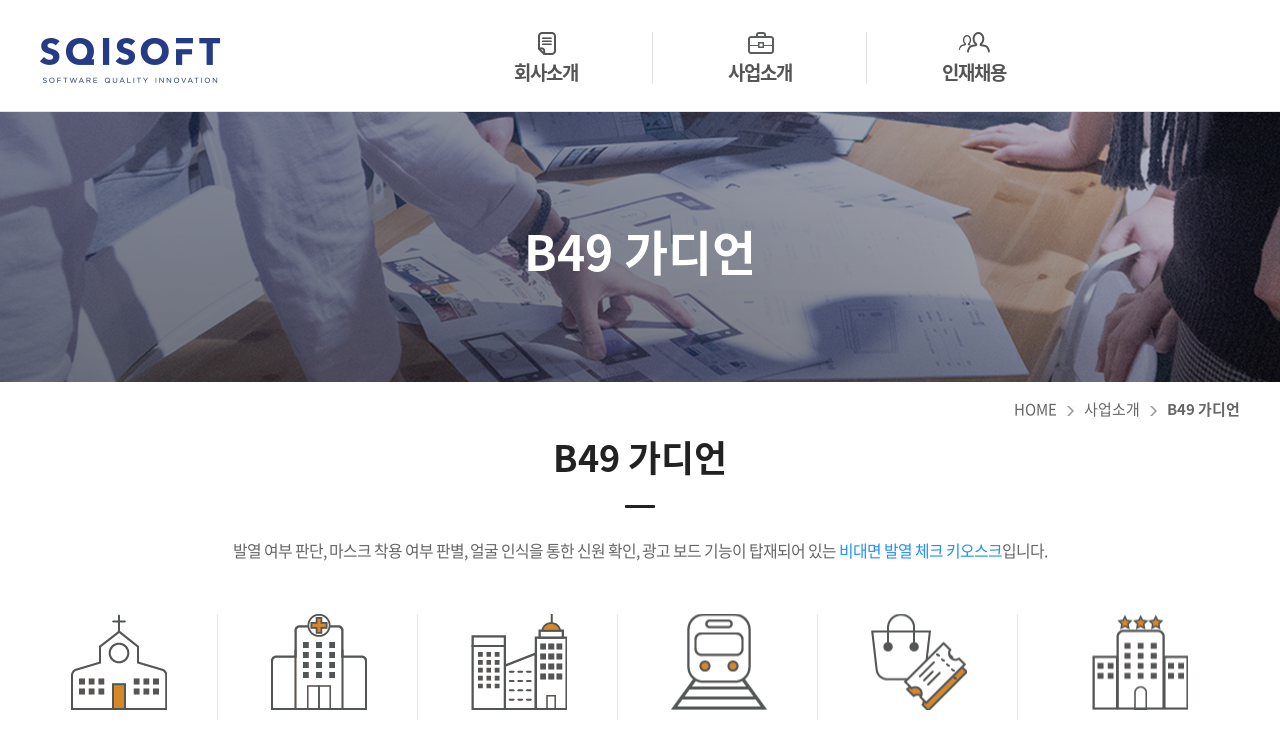

--- FILE ---
content_type: text/html;charset=UTF-8
request_url: https://sqisoft.com/ko/guardian
body_size: 17725
content:








<!DOCTYPE html>
<html lang="kr">
<head>
    <meta charset="utf-8">
    <meta http-equiv="X-UA-Compatible" content="IE=edge">
    <meta name="format-detection" content="telephone=no" /><!-- 아이폰 ,아이패드 전화번호 링크 막아놈 -->
    <title>SQI SOFT</title>
	<meta name="description" lang="ko" content="S/W개발, 시스템통합SI, 디지털사이니지, 에너지통합관제, 망연계,  망분리, 얼굴인식솔루션, 전자상거래">
    <meta property="og:title" content="SQI SOFT">
    <meta property="og:description" content="S/W개발, 시스템통합SI, 디지털사이니지, 에너지통합관제, 망연계,  망분리, 얼굴인식솔루션, 전자상거래">
    <meta name="viewport" content="width=1200,user-scalable=yes,target-densitydpi=medium-dpi">

    <meta name="naver-site-verification" content="1722e30b99dad19ec3581c6e997a45d4b481ecb4"/>
    <meta name="google-site-verification" content="_NtMddWQJtFfTgRV6hininLID0xEdEiKOQJOWtLRWCg"/>

    <link rel="apple-touch-icon" sizes="180x180" href="/resources/favicon/main/apple-touch-icon.png">
    <link rel="icon" type="image/png" sizes="16x16" href="/resources/favicon/main/favicon-32x32.png">
    <link rel="icon" type="image/png" sizes="32x32" href="/resources/favicon/main/favicon-16x16.png">
    <link rel="manifest" href="/resources/favicon/main/site.webmanifest">

    <!--<link rel="shortcut icon" href="/resources/favicon/favicon.png" />
    <link rel="apple-touch-icon" href="/resources/favicon/apple-touch-icon.png" />-->

    <link rel="stylesheet" type="text/css" href="/resources/css/reset.css" />
    <link rel="stylesheet" type="text/css" href="/resources/css/jquery.bxslider.css" />
    <link rel="stylesheet" type="text/css" href="/resources/css/selectric.css" />
    <link rel="stylesheet" type="text/css" href="/resources/css/common.css?ver=1.2" />

    <script type="text/javascript" src="/resources/js/jquery-1.12.4.min.js"></script>
    <script type="text/javascript" src="/resources/js/TweenMax.min.js"></script>
    <script type="text/javascript" src="/resources/js/jquery.bxslider.js"></script>
    <script type="text/javascript" src="/resources/js/jquery.selectric.js"></script>
    <script type="text/javascript" src="/resources/js/ui.js?dt=2601190323"></script>
    <script type="text/javascript" src="/resources/js/jquery.twbsPagination.js"></script>
    <script type="text/javascript" src="/resources/js/jquery.cookie.js"></script>

    <!--[if lt IE 9]>
    <script type="text/javascript" src="resources/js/html5shiv.min.js"></script>
    <script type="text/javascript" src="resources/js/respond.min.js"></script>
    <![endif]-->

	<script type="text/javascript">
		$(function(){
			// 통계 업데이트
			insertStats();

            $(".channel").not('.blogBtn').on("mouseover", function () {
	           if($(".blogHoverBtn").css("display") == "inline"){
	        	   $(".blogDefaultBtn").css("display","inline");
	        	   $(".blogHoverBtn").css("display","none");
	   			   $(".bubble").css("display","none");
	           }
            });

            $.goPrivacy = function (){
                location.href = "/privacy/ko";
            }

            var $scrollTopBtn = $('#topBtn');
            $(window).scroll(function () {
                if ($(this).scrollTop() > 550) {
                    $scrollTopBtn.addClass('show');
                } else {
                    $scrollTopBtn.removeClass('show');
                }
            });

            $scrollTopBtn.click(function () {
                $('html, body').animate({ scrollTop: 0 }, 250);
            });
		});
		function showHoverBtn() {
			$(".blogHoverBtn").css("display","inline");
			$(".blogDefaultBtn").css("display","none");
			$(".bubble").css("display","inline");
		}
		function insertStats() {
			
			var ua = navigator.userAgent;
			var cur_page = document.location.href;
			var pre_page;
			
			// url
			if($.cookie('url') != null) {
				pre_page = $.cookie('url')
			}
			else {
				$.cookie('url', cur_page, { expires: 1, path: '/'});
				pre_page = document.referrer;
			}
			
			// 페이지 이름
			var page_name = $("#page_name").text();
			if(location.href.indexOf("/main") > 0) { 
				if($.cookie('ko') != null) {
					return;
				}
				else {
					$.cookie('ko', true, { expires: 1, path: '/'});
					page_name = '메인';
				}
			}
			
			if(pre_page != cur_page) {
				$.cookie('url', cur_page, { expires: 1, path: '/'});
				$.ajax({
					dataType: "json",
					type: "POST",
					data: {"ua":ua, "pageUrl":cur_page, "pageName":page_name},
					url: "/stats/page",
					success: function(data) {
					},
					error: function(e) {
					}
				})
			}
			
		}
	</script>
	
    <!-- 생성된 페이지의 헤드 안에 있는 구문을 가져옵니다. -->
	<meta name="keywords" content="체온측정 안면인식 공공보안 사회복지" />
    <link rel="stylesheet" type="text/css" href="/resources/css/ui_ej.css?ver=1.4" />
    <link rel='stylesheet' type="text/css" href="/resources/css/ui_gu.css?ver=1.1" />
    <script type="text/javascript">
        /* tab*/
        $(document).ready(function() {
            loadPortfolio("guardian", "10");
        });
    </script>

</head>
<body>
    <a href="#container" class="skip" onclick="jQuery('#container a:first').focus();return false;">Skip to Content</a>
    <main>
        <header>
            <div class="inner_wrap">
                <div class="inner">
                    <h1><a href="/ko/main"><img src="/resources/images/img_top_logo.png" alt=""></a></h1>
                    <nav>
                        <ul>
                            <li>
                                <a href="/ko/information"><span>회사소개</span></a>
                                <ul class="depth2">
                                    <li><a href="/ko/information">개요 및 연혁</a></li>
                                    
                                    <li><a href="/ko/missionandculture">사명 및 문화</a></li>
                                    <li><a href="/ko/systemDevelopmentPrinciples">시스템 개발 원칙</a></li>
                                    <li><a href="/ko/partner">주요 고객 및 파트너</a></li>
                                    <li><a href="/ko/newInfo">새소식</a></li>
                                    <li><a href="/ko/contactus">Contact Us</a></li>
                                </ul>
                            </li>
                            <li>
                                <a href="/ko/biz-intro"><span>사업소개</span></a>
                                <ul class="depth2">
                                    <li><a href="/ko/energy">에너지</a></li>
                                    <li><a href="/ko/security">망연계</a></li>
                                    <li><a href="/ko/eliga/heritage">디지털 전시</a></li>
                                    <li><a href="/ko/llm">법률특화 LLM</a></li>
                                    <li><a href="/ko/recognition">영상 분석</a></li>
                                    <li><a href="/ko/healthcare">헬스케어</a></li>
                                    <li><a href="/ko/eliga/order">엘리가 오더</a></li>
                                    <li><a href="/ko/system">시스템구축</a></li>
                                    <li><a href="/ko/overseas">해외 사업</a></li>





                                    



                                </ul>
                            </li>
                            <li>
                                <a href="/ko/personnel"><span>인재채용</span></a>
                                <ul class="depth2">
                                    <li><a href="/ko/personnel">인사제도</a></li>
                                    <li><a href="/ko/hire">지원하기</a></li>
                                    <li><a href="/ko/book">추천도서</a></li>
                                </ul>
                            </li>
                        </ul>
                    </nav>

                    <ul class="lang">




                    </ul>
                </div>
            </div>
        </header>
        
        <!-- 생성된 페이지의 body 구문을 가져옵니다. -->
        <figure class="biz_guardian">
    <h2>B49 가디언</h2>
</figure>
<aside class="breadcrumb">
    <div class="inner">
        <ul>
            <li><a href="/ko/main">HOME</a></li>
            <li><a href="/ko/biz-intro">사업소개</a></li>
            <li id="page_name"><a href="/ko/guardian"><strong>B49 가디언</strong></a></li>
        </ul>
    </div>
</aside>
<article id="container">
    <section>
        <div>
            <!-- 이곳에 컨탠츠를 넣습니다. -->
            <div class="about_biz">
                <h3>B49 가디언</h3>
                <p class="title_guardian">발열 여부 판단, 마스크 착용 여부 판별, 얼굴 인식을 통한 신원 확인, 광고 보드 기능이 탑재되어 있는 <span style="color: dodgerblue">비대면 발열 체크 키오스크</span>입니다.</p>
                <div class="guardian_info">
                    <ul>
                        <li><span>교회/학교</span></li>
                        <li><span>병원/공공시설</span></li>
                        <li><span>기업</span></li>
                        <li><span>기차역/공항</span></li>
                        <li><span>쇼핑몰/영화관</span></li>
                        <li><span>호텔/리조트/숙박업소</span></li>
                    </ul>
                    <div>
                        <video controls width="700" height="500" style="padding: 55px;" autoplay >
                            <source src="/file/fileView?fileName=guardian_video.mp4" type="video/mp4">
                        </video>
                    </div>
                </div>
                <!-- 주요기능 -->
                <div class="function">
                    <h3>주요 기능</h3>
                    <div class="function_guardian">
                        <div><img src="/resources/images/guardian_project.png" alt="guardian"></div>
                        <ul>
                            <li><img src="/resources/images/icon_thermometer.png" alt="정확한 측정">
                                <dl><dt>주변 온도 영향 받지 않는 정확한 측정</dt><dd>현재 측정 된 값의 평균값을 기준으로<br>발열자를 가려내므로<br>주변 환경의 영향을 최소화합니다.</dd></dl></li>
                            <li><img src="/resources/images/icon_face_recognition.png" alt="안면 인식 측정">
                                <dl><dt>안면 부위 측정</dt><dd>오직 얼굴 부위를 측정하므로<br>커피컵 등 기타 발열체로 인한<br>오동작 가능성이 없습니다.</dd></dl></li>
                            <li class="no_margin"><img src="/resources/images/icon_multi_recognition.png" alt="멀티 안면 인식">
                                <dl><dt>최대 30명 동시 열추적</dt><dd>카메라 화면에 잡힌 모든 인물을<br>동시에 추적하므로 동시에 여러 명의 발열자가 발생해도 모두 가려냅니다.</dd></dl></li>
                            <li><img src="/resources/images/icon_self_thermometer.png" alt="셀프 체크">
                                <dl><dt>상시 비대면 발열 체크</dt><dd>관리자가 항상 감시하고 있어야 하는<br>기존의 열감지 카메라와 달리,<br>대형 화면을 사용하는 키오스크는<br>스스로 발열 여부를 체크합니다.</dd></dl></li>
                            <li><img src="/resources/images/icon_notiboard.png" alt="안내판 모드">
                                <dl><dt>디지털 안내판 모드</dt><dd>열감지 기능이 필요 없는 경우 <br>디지털 안내판 모드로 전환하여<br>원하는 내용으로 홍보가 가능합니다.</dd></dl></li>
                            <li class="no_margin"><img src="/resources/images/icon_noti_speaker.png" alt="공지사항 알림">
                                <dl><dt>공지사항 알림</dt><dd>발열감지 모드에서 사용 시<br>안내 내용 콘텐츠 자유롭게 변경 가능하며,<br>발열자 발생 시 필요한 안내 콘텐츠 역시 <br>자유롭게 변경 가능합니다.</dd></dl></li>
                            <li><img src="/resources/images/icon_digital_signage.png" alt="디지털 사이니지 솔루션">
                                <dl><dt>디지털 사이니지 솔루션 탑재</dt><dd>최강의 디지털 사이니지 툴인<br> UBC가 함께 제공됩니다.</dd></dl></li>
                            <li><img src="/resources/images/icon_admin_ui.png" alt="관리자 UI">
                                <dl><dt>편리한 관리자 UI제공</dt><dd>관리자가 원격에서 모든 출입자의<br>발열 여부를 감시할 수 있으며,<br>발열자 발생 이력 및 조치 이력을<br>관리할 수 있는 관리용 S/W 를 제공합니다.</dd></dl></li>
                            <li class="no_margin"><img src="/resources/images/icon_auto_identity.png" alt="신원 자동 확인">
                                <dl><dt>신원 자동 확인</dt><dd>얼굴 인식 옵션을 같이 사용할 경우, <br>상시 근무자 중 발열자의 이름까지<br>실시간 파악이 가능합니다.</dd></dl></li>
                        </ul>
                    </div>
                </div>
                <!-- 관리자소프트웨어-->
                <div class="bg_patternB mgT80">
                    <h3>관리자 소프트웨어</h3>
                    <div class="inner_850">
                        <div class="solution_area">
                            <p><img src="/resources/images/logo/logo_b49.png" alt="b49" style="width: 50%"></p>
                            <div class="iline"></div>
                            <dl>
                                <dt>B49 가디언</dt>
                                <dd>실시간 모니터링, 발열자 관리, 기온 상황에 따른 평균 값 변경,<br>
                                    발열자의 신원 파악 등 전반적인 관리 프로세스를 제공합니다.
                                </dd>

                            </dl>

                        </div>
                    </div>
                </div>

                <!-- 판매 사례 -->
                <div class="mgT120">
                    <div class="bg_gray performance-history">
                        <h3>판매 사례</h3>
                        <div class="inner">
                            <ul id="guardian" class="performance_area">
                                <!-- 구축실적 리스트 -->
                            </ul>
                        </div>
                    </div>
                </div>
            </div>
        </div>
    </section>
</article>
        
        <div class="topBtn-dev">
            <button id="topBtn">
                <img src="/resources/images/icon/ic_chevron-up.png">
            </button>
        </div>
			
	    <section class="contact">
	    <div class="inner">
	      <h2>CONTACT US</h2>
	      <p> T. 02-2284-3333 / FAX.02-2284-3456<br/>
	      	사업자 등록번호 : 107-81-74307 /
	        서울시 영등포구 선유로 3길 10 (하우스디) 13층<br/>
	        webmaster@sqisoft.com </p>
	      <div class="btn_wrap">
              <a class="blue" href="/ko/contactus?target=sqimap">오시는 길</a>
              <a class="blue" href="/ko/contactus?target=emailinquiry">사업제휴 문의</a>

              <a class="blue" href="https://sqisoft.com/file/fileView?fileName=SQISOFT_2025 회사소개서_vol.7.3.pdf">회사소개서</a>
          </div>
	      <div class="channel_btn_wrap">
	      	
	      	<div class="channel">
	      		<img class="defaultImg" src="/resources/images/icon_newsletter.png" alt="newsletter">
	      		<a href="https://page.stibee.com/archives/69531"><img class="hoverImg" src="/resources/images/icon_newsletter_100.png" alt="newsletter"></a>
	      	</div>
              <div class="channel">
	      		<img class="defaultImg" src="/resources/images/icon_blog_40.png" alt="blog">
	      		<a href="https://blog.naver.com/sqisoftmedia"><img class="hoverImg" src="/resources/images/icon_blog_100.png" alt="blog"></a>
              </div>
              <div class="channel">
                  <img class="defaultImg" src="/resources/images/icon_youtube_40.png" alt="youtube">
                  <a href="http://www.youtube.com/@SQISOFT"><img class="hoverImg" src="/resources/images/icon_youtube_100.png" alt="youtube"></a>
              </div>
              <div class="channel">
                  <img class="defaultImg" src="/resources/images/icon_facebook_40.png" alt="facebook">
                  <a href="https://www.facebook.com/sqisoft"><img class="hoverImg" src="/resources/images/icon_facebook_100.png" alt="facebook"></a>
              </div>
          </div>
	    </div>
	  </section>
	</article>
	  
	<footer>
	    <div class="inner">
	        <span><img src="/resources/images/img_footer_logo.png" alt="SQISOFT"></span>
	        <div>
	            <ul>
                    
	                <li>
                        <a class="boldLi" href="javascript:void(0);" onclick="$.goPrivacy();" title="개인정보처리방침 페이지 이동">개인정보처리방침</a>
                    </li>
	               
	            </ul>
	            <address>Copyright &copy; 1999~2024 SQISOFT All Rights Reserved.</address>
	        </div>
	    </div>
	</footer>
    </main>
</body>
</html>


--- FILE ---
content_type: text/html;charset=UTF-8
request_url: https://sqisoft.com/common/portfolio?code=10
body_size: 10267
content:


<script type="text/javascript" src="/resources/js/ui.js"></script>
<!-- 데이터 -->

    <li> <a href="javascript:void(0);">
        <!--1-->
        
            <p class="logo_area">
                <img src="/uploadFiles/img4-5_1596681303536.png">
            </p>
        
        <dl>
            <dt><span>호텔/리조트/숙박업소</span></dt>
            <dd> <em>반얀트리, 세메스 등의 호텔/리조트/숙박업소에 설치하였습니다.</em> <span></span> </dd>
        </dl>
        <!--//1-->
    </a>
        <!-- list_view -->
        <div class="performance_list_cont"> <span></span> <strong>호텔/리조트/숙박업소</strong>
            
                <figure>
                    
                        
                            
                            
                                <img src="/uploadFiles/세메스_1596681302292.JPG">
                            
                        
                    
                        
                            
                            
                                <img src="/uploadFiles/반얀트리 카시아2_1596681302066.jpg">
                            
                        
                    
                        
                            
                            
                                <img src="/uploadFiles/세메스 천안_1596681302175.jpg">
                            
                        
                    
                </figure>
            
            <p>반얀트리, 세메스 등의 호텔/리조트/숙박업소에 설치하였습니다.</p>
            <div class="button_wrap"> <a href="javascript:void(0);">닫기</a> </div>
        </div>
        <!-- // list_view -->
    </li>

    <li> <a href="javascript:void(0);">
        <!--1-->
        
            <p class="logo_area">
                <img src="/uploadFiles/img4-4_1596681334277.png">
            </p>
        
        <dl>
            <dt><span>공항</span></dt>
            <dd> <em>인천공항, 김해국제공항 등의 공항에 설치하였습니다.</em> <span></span> </dd>
        </dl>
        <!--//1-->
    </a>
        <!-- list_view -->
        <div class="performance_list_cont"> <span></span> <strong>공항</strong>
            
                <figure>
                    
                        
                            
                            
                                <img src="/uploadFiles/인천공항2_1596681333551.JPG">
                            
                        
                    
                        
                            
                            
                                <img src="/uploadFiles/인천공항_1596681333518.JPG">
                            
                        
                    
                        
                            
                            
                                <img src="/uploadFiles/200803 김해국제공항_1596681333495.JPG">
                            
                        
                    
                </figure>
            
            <p>인천공항, 김해국제공항 등의 공항에 설치하였습니다.</p>
            <div class="button_wrap"> <a href="javascript:void(0);">닫기</a> </div>
        </div>
        <!-- // list_view -->
    </li>

    <li> <a href="javascript:void(0);">
        <!--1-->
        
            <p class="logo_area">
                <img src="/uploadFiles/img4-3_1596681362049.png">
            </p>
        
        <dl>
            <dt><span>교회/학교</span></dt>
            <dd> <em>대항병원, 맹학교, 초등학교, 고등학교 등에 설치하였습니다.</em> <span></span> </dd>
        </dl>
        <!--//1-->
    </a>
        <!-- list_view -->
        <div class="performance_list_cont"> <span></span> <strong>교회/학교</strong>
            
                <figure>
                    
                        
                            
                            
                                <img src="/uploadFiles/하늘숲초교 55인치_1596681354915.JPG">
                            
                        
                    
                        
                            
                            
                                <img src="/uploadFiles/맹학교_1596681354883.JPG">
                            
                        
                    
                        
                            
                            
                                <img src="/uploadFiles/독산초_1596681354849.JPG">
                            
                        
                    
                        
                            
                            
                                <img src="/uploadFiles/꽃동산 교회 2_1596681354797.jpg">
                            
                        
                    
                        
                            
                            
                                <img src="/uploadFiles/고등학교_1596681354654.jpg">
                            
                        
                    
                        
                            
                            
                                <img src="/uploadFiles/0722 대항병원_1596681354558.jpg">
                            
                        
                    
                        
                            
                            
                                <img src="/uploadFiles/200518 경남고_1596681354612.jpg">
                            
                        
                    
                </figure>
            
            <p>대항병원, 맹학교, 초등학교, 고등학교 등에 설치하였습니다.</p>
            <div class="button_wrap"> <a href="javascript:void(0);">닫기</a> </div>
        </div>
        <!-- // list_view -->
    </li>

    <li> <a href="javascript:void(0);">
        <!--1-->
        
            <p class="logo_area">
                <img src="/uploadFiles/img4-2_1596681392592.png">
            </p>
        
        <dl>
            <dt><span>병원</span></dt>
            <dd> <em>CM병원, 제주대학교병원, 굿모닝성모안과, 광주미라클의원 등의 병원에 설치하였습니다.</em> <span></span> </dd>
        </dl>
        <!--//1-->
    </a>
        <!-- list_view -->
        <div class="performance_list_cont"> <span></span> <strong>병원</strong>
            
                <figure>
                    
                        
                            
                            
                                <img src="/uploadFiles/광주미라클의원_1596681391077.jpg">
                            
                        
                    
                        
                            
                            
                                <img src="/uploadFiles/cm병원 설치_1596681391050.jpg">
                            
                        
                    
                        
                            
                            
                                <img src="/uploadFiles/200803제주대학교병원_1596681391015.JPG">
                            
                        
                    
                        
                            
                            
                                <img src="/uploadFiles/200803 굿모닝성모안과_1596681390953.JPG">
                            
                        
                    
                </figure>
            
            <p>CM병원, 제주대학교병원, 굿모닝성모안과, 광주미라클의원 등의 병원에 설치하였습니다.</p>
            <div class="button_wrap"> <a href="javascript:void(0);">닫기</a> </div>
        </div>
        <!-- // list_view -->
    </li>

    <li> <a href="javascript:void(0);">
        <!--1-->
        
            <p class="logo_area">
                <img src="/uploadFiles/img4-1_1596681423628.png">
            </p>
        
        <dl>
            <dt><span>기업/공공기관</span></dt>
            <dd> <em>대한장애인체육회, 중앙교육연수원, 한국인터넷진흥원, 황금마스크, 삼양 등의 기업 및 공공기관에 설치하였습니다.</em> <span></span> </dd>
        </dl>
        <!--//1-->
    </a>
        <!-- list_view -->
        <div class="performance_list_cont"> <span></span> <strong>기업/공공기관</strong>
            
                <figure>
                    
                        
                            
                            
                                <img src="/uploadFiles/중앙교육연수원_1596681422610.jpg">
                            
                        
                    
                        
                            
                            
                                <img src="/uploadFiles/삼양_1596681422569.JPG">
                            
                        
                    
                        
                            
                            
                                <img src="/uploadFiles/대한장애인체육회_1596681422397.jpg">
                            
                        
                    
                        
                            
                            
                                <img src="/uploadFiles/한국인터넷진흥원_1596681422634.JPG">
                            
                        
                    
                        
                            
                            
                                <img src="/uploadFiles/황금마스크_1596681422796.jpg">
                            
                        
                    
                </figure>
            
            <p>대한장애인체육회, 중앙교육연수원, 한국인터넷진흥원, 황금마스크, 삼양 등의 기업 및 공공기관에 설치하였습니다.</p>
            <div class="button_wrap"> <a href="javascript:void(0);">닫기</a> </div>
        </div>
        <!-- // list_view -->
    </li>

<!-- 데이터 -->

--- FILE ---
content_type: text/css
request_url: https://sqisoft.com/resources/css/reset.css
body_size: 6474
content:
@charset "utf-8";

@font-face {
    font-family: 'Nanum Square';
    font-style: normal;
    font-weight: 400;
    src: url(../font/NanumSquareR.eot);
    src: local('Nanum Square Regular'),
    local('NanumSquareR'),
    url(../font/NanumSquareR.eot?#iefix) format('embedded-opentype'),
    url(../font/NanumSquareR.woff2) format('woff2'),
    url(../font/NanumSquareR.woff) format('woff'),
    url(../font/NanumSquareR.ttf) format('truetype');
}

@font-face {
    font-family: 'Nanum Square';
    font-style: normal;
    font-weight: 700;
    src: url(../font/NanumSquareB.eot);
    src: local('Nanum Square Bold'),
    local('NanumSquareB'),
    url(../font/NanumSquareB.eot?#iefix) format('embedded-opentype'),
    url(../font/NanumSquareB.woff2) format('woff2'),
    url(../font/NanumSquareB.woff) format('woff'),
    url(../font/NanumSquareB.ttf) format('truetype');
}

@font-face {
    font-family: 'Montserrat';
    font-style: normal;
    font-weight: 400;
    src: url(../font/montserrat.eot);
    src: local('Montserrat-Regular'),
    url(../font/montserrat.eot?#iefix) format('embedded-opentype'),
    url(../font/montserrat.woff2) format('woff2'),
    url(../font/montserrat.woff) format('woff'),
    url(../font/montserrat.ttf) format('truetype');
    unicode-range: U+0000-00FF, U+0131, U+0152-0153, U+02C6, U+02DA, U+02DC, U+2000-206F, U+2074, U+20AC, U+2212, U+2215, U+E0FF, U+EFFD, U+F000;
}

@font-face {
    font-family: 'Noto Sans Korean';
    font-style: normal;
    font-weight: 100;
    src: local(※), local('Noto Sans Thin'), local('NotoSans-Thin'),
    url(../font/NotoSansKR-Thin-Hestia.eot),
    url(../font/NotoSansKR-Thin-Hestia.eot?#iefix) format('embedded-opentype'),
    url(../font/NotoSansKR-Thin-Hestia.woff) format('woff'),
    url(../font/NotoSansKR-Thin-Hestia.woff2) format('woff2'),
    url(../font/NotoSansKR-Thin-Hestia.otf) format('opentype');
}

@font-face {
    font-family: 'Noto Sans Korean';
    font-style: normal;
    font-weight: 300;
    src: local(※), local('Noto Sans Light'), local('NotoSans-Light'),
    url(../font/NotoSansKR-Light-Hestia.eot),
    url(../font/NotoSansKR-Light-Hestia.eot?#iefix) format('embedded-opentype'),
    url(../font/NotoSansKR-Light-Hestia.woff) format('woff'),
    url(../font/NotoSansKR-Light-Hestia.woff2) format('woff2'),
    url(../font/NotoSansKR-Light-Hestia.otf) format('opentype');
}

@font-face {
    font-family: 'Noto Sans Korean';
    font-style: normal;
    font-weight: 350;
    src: local(※), local('Noto Sans DemiLight'), local('NotoSans-DemiLight'),
    url(../font/NotoSansKR-DemiLight-Hestia.eot),
    url(../font/NotoSansKR-DemiLight-Hestia.eot?#iefix) format('embedded-opentype'),
    url(../font/NotoSansKR-DemiLight-Hestia.woff) format('woff'),
    url(../font/NotoSansKR-DemiLight-Hestia.woff2) format('woff2'),
    url(../font/NotoSansKR-DemiLight-Hestia.otf) format('opentype');
}

@font-face {
    font-family: 'Noto Sans Korean';
    font-style: normal;
    font-weight: 400;
    src: local(※), local('Noto Sans Regular'), local('NotoSans-Regular'),
    url(../font/NotoSansKR-Regular-Hestia.eot),
    url(../font/NotoSansKR-Regular-Hestia.eot?#iefix) format('embedded-opentype'),
    url(../font/NotoSansKR-Regular-Hestia.woff) format('woff'),
    url(../font/NotoSansKR-Regular-Hestia.woff2) format('woff2'),
    url(../font/NotoSansKR-Regular-Hestia.otf) format('opentype');
}

@font-face {
    font-family: 'Noto Sans Korean';
    font-style: normal;
    font-weight: 500;
    src: local(※), local('Noto Sans KR Medium'), local('NotoSansKR-Medium'),
    url(../font/NotoSansKR-Medium-Hestia.eot),
    url(../font/NotoSansKR-Medium-Hestia.eot?#iefix) format('embedded-opentype'),
    url(../font/NotoSansKR-Medium-Hestia.woff2) format('woff2'),
    url(../font/NotoSansKR-Medium-Hestia.woff) format('woff'),
    url(../font/NotoSansKR-Medium-Hestia.otf) format('opentype');
}

@font-face {
    font-family: 'Noto Sans Korean';
    font-style: normal;
    font-weight: 700;
    src: local(※), local('Noto Sans Bold'), local('NotoSans-Bold'),
    url(../font/NotoSansKR-Bold-Hestia.eot),
    url(../font/NotoSansKR-Bold-Hestia.eot?#iefix) format('embedded-opentype'),
    url(../font/NotoSansKR-Bold-Hestia.woff) format('woff'),
    url(../font/NotoSansKR-Bold-Hestia.woff2) format('woff2'),
    url(../font/NotoSansKR-Bold-Hestia.otf) format('opentype');
}

@font-face {
    font-family: 'Noto Sans Korean';
    font-style: normal;
    font-weight: 900;
    src: local(※), local('Noto Sans Black'), local('NotoSans-Black'),
    url(../font/NotoSansKR-Black-Hestia.eot),
    url(../font/NotoSansKR-Black-Hestia.eot?#iefix) format('embedded-opentype'),
    url(../font/NotoSansKR-Black-Hestia.woff) format('woff'),
    url(../font/NotoSansKR-Black-Hestia.woff2) format('woff2'),
    url(../font/NotoSansKR-Black-Hestia.otf) format('opentype');
}

/* reset */
body,div,dl,dt,dd,ul,ol,li,h1,h2,h3,h4,h5,h6,pre,code,form,fieldset,legend,textarea,p,blockquote,th,td,input,select,textarea,button,figure {margin:0;padding:0;}
article,aside,canvas,details,figcaption,figure,footer,header,hgroup,menu,nav,section,summary,main {display:block;}
fieldset,img {border:0 none;}
dl,ul,ol,menu,li {list-style:none;}
blockquote, q {quotes:none;}
blockquote:before, blockquote:after,q:before, q:after {content:''; content:none;}
input,select,textarea,button {font-size:100%;vertical-align:middle;}
button {border:0 none;background-color:transparent;cursor:pointer;}
table {border-collapse:collapse;border-spacing:0;}
body {-webkit-text-size-adjust:none;} /* 뷰표트 변환시 폰트크기 자동확대 방지 */
input[type='text'],input[type='password'],input[type='submit'],input[type='search'] {-webkit-appearance:none; border-radius:0;}
input:checked[type='checkbox'] {background-color:#666; -webkit-appearance:checkbox;}
button,input[type='button'],input[type='submit'],input[type='reset'],input[type='file'] {-webkit-appearance:button; border-radius:0;}
input[type='search']::-webkit-search-cancel-button {-webkit-appearance:none;}
html {font-size:15px; height: 100%;}
body,th,td,input,select,textarea,button {line-height:1; font-family:/* 'Nanum Square',*/ 'Noto Sans Korean', HelveticaNeue-Light, AppleSDGothicNeo-Light, sans-serif; font-weight:400; color:#222;}
a {color:#222; text-decoration:none;}
a:active, a:hover {text-decoration:none;}
address,caption,cite,code,dfn,em,var {font-style:normal; font-weight:normal;}
img {max-width:100%;height:auto;}


--- FILE ---
content_type: text/css
request_url: https://sqisoft.com/resources/css/common.css?ver=1.2
body_size: 15974
content:
@charset "utf-8";

/* common */
main, .wrap {
    position: relative;
}

main .inner, .wrap .inner {
    max-width: 1200px;
    margin: 0 auto;
    padding: 0 40px;
    height: 100%
}

#container, .breadcrumb, .wrap > figure {
    min-width: 1200px;
}

dl, ul, ol, menu, li {
    list-style: none;
}

a {
    color: #222;
    text-decoration: none;
}

a:active, a:hover {
    text-decoration: none;
}

/* header */
header {
    height: 111px;
    border-bottom: 1px solid rgba(255, 255, 255, 0.5);
}

header .inner_wrap {
    position: fixed;
    top: 0;
    left: 0;
    width: 100%;
    overflow: auto;
    background: #fff;
    z-index: 99999;
    -webkit-transform: translateZ(0);
    border-bottom: 1px solid #e2e2e2;
}

header h1 {
    float: left;
    margin-top: 38px;
    width: 20%;
    text-align: left;
}

header .inner {
    text-align: center;
}

header .inner:after {
    content: '';
    display: block;
    clear: both;
}

header nav {
    display: inline-block;
    width: 53.5%;
    vertical-align: top;
}

header nav > ul {
    display: table;
    width: 100%;
}

header nav > ul > li {
    position: relative;
    display: table-cell;
    width: 33.3%;
    max-width: 214px;
    min-width: 100px;
}

header nav > ul > li a.on {
    border-bottom: 5px solid #263b85;
}

header nav > ul > li:after {
    content: '';
    display: block;
    position: absolute;
    right: 0;
    top: 32px;
    width: 1px;
    height: 52px;
    background: #e2e2e2;
}

header nav > ul > li:last-child:after {
    display: none;
}

header nav > ul > li > a {
    display: block;
    padding: 32px 0 30px;
    font-size: 19px;
    font-size: 1.26rem;
    font-weight: 700;
    letter-spacing: -1px;
    color: #555;
}

header nav > ul > li > a:before {
    content: '';
    display: inline-block;
    margin-bottom: 7px;
    width: 31px;
    height: 23px;
    background: url(../images/sp_main.png) no-repeat left top;
}

header nav > ul > li:nth-child(1) > a:before {
    background-position-x: 0;
}

header nav > ul > li:nth-child(2) > a:before {
    background-position-y: -48px;
}

header nav > ul > li:nth-child(3) > a:before {
    background-position-y: -95px;
}

header nav > ul > li:hover {
    background: #f5f5f5;
}

header nav > ul > li:hover > a {
    color: #222;
}

header nav > ul > li:hover > a:before {
    background-position-x: -56px;
}

header nav > ul > li > a > span {
    display: block;
}

header nav > ul > li:hover > .depth2 li a {
    color: #222;
}

header nav:hover > ul > li:after {
    display: none;
}

header .depth2 {
    height: 0;
    overflow: hidden;
}

/*header .depth2 li:nth-child(1) {margin-top:5px;}*/
/*header .depth2 li:last-child {margin-bottom:37px;}*/
header .depth2 li a {
    display: block;
    height: 29px;
    line-height: 29px;
    color: #555;
}

header nav > ul > li:hover > .depth2 {
    height: 300px;
}

header nav > ul > li:hover > .depth2 li a:hover {
    background: #263b85;
    color: #fff;
}

header .lang {
    float: right;
    margin-top: 53px;
}

header .lang:after {
    content: '';
    display: block;
    clear: both;
}

header .lang li {
    float: left;
    padding-bottom: 6px;
}

header .lang li a {
    display: block;
    font-family: 'Montserrat';
    font-size: 13.5px;
    font-size: 0.9rem;
    color: #666;
}

header .lang li:nth-child(n+2) a:before {
    content: '';
    display: inline-block;
    border-left: 1px solid #e2e2e2;
    margin: 1px 10px 0;
    height: 13px;
    vertical-align: top;
}

header .lang li a span {
    display: inline-block;
    padding-bottom: 4px;
}

header .lang li:nth-child(1) a {
    border-left: 0 none;
}

header .lang li:hover a {
    color: #222;
}

header .lang li:hover a span {
    border-bottom: 2px solid #222;
}

header nav:hover .depth2 {
    height: auto;
}

/* footer */
footer {
    background: #1f1f1f;
    padding-bottom: 41px;
    min-width: 1200px
}

footer .inner {
    overflow: hidden;
}

footer span {
    display: block;
    float: left;
    margin-top: 41px;
}

footer div div {
    float: right;
    text-align: right;
    margin-top: 62px;
}

/*footer div ul {display:none; overflow:hidden;} 개인취급방침, 사이트맵 숨김처리*/
footer div ul li {
    float: left;
}

footer div ul li:nth-child(1) {
    margin-bottom: 5px;
}

footer div ul li:nth-child(1):after {
    content: '';
    display: inline-block;
    width: 1px;
    height: 13px;
    background: #333;
    margin: 0 10px 0 13px;
}

footer div ul li a {
    color: #666;
    font-size: 13px;
    font-size: 0.86rem;
}

footer div ul li a:hover {
    color: #888;
}

footer div address {
    color: #666;
    font-family: 'Montserrat';
    font-size: 12px;
    font-size: 0.8rem;
}

/* skip nav */
a.skip {
    display: block;
    position: fixed;
    top: 0;
    z-index: 999999;
    width: 0;
    height: 0;
    overflow: hidden;
    text-align: center;
}

a.skip:active, a.skip:focus {
    z-index: 999999;
    width: 100%;
    height: auto;
    background: #FFF;
    color: #000;
}

/* mission */
.mission {
    background-color: #F2F4FA;
}

/* breadcrumb */
.breadcrumb {
    text-align: right;
    margin-top: 20px;
    margin-bottom: 20px;
}

.breadcrumb ul {
    overflow: hidden;
    display: inline-block;
}

.breadcrumb ul li {
    float: left;
}

.breadcrumb ul li:after {
    content: '';
    display: inline-block;
    width: 7px;
    height: 10px;
    margin: 0 10px;
    background: url(../images/bul_breadcrumb.jpg) no-repeat left top;
    vertical-align: middle;
}

.breadcrumb ul li:last-child:after {
    display: none;
}

.breadcrumb ul li:last-child {
    font-weight: bold;
    color: #000000;
}

.breadcrumb ul li a {
    display: inline-block;
    color: #666;
}

/* sub visual */
figure {
    min-width: 1200px;
}

.subvisual {
    height: 155px;
    padding-top: 115px;
    background: url(../images/bg_subvisual.jpg) repeat-x center top;
}

.biz_energy {
    height: 155px;
    padding-top: 115px;
    background: url(../images/biz_energy.jpg) repeat-x center top;
    background-size: cover;
}

.biz_eligaHeritage {
    height: 155px;
    padding-top: 115px;
    background: url(../images/bg_eliga_heritage.png) repeat-x center top;
    background-size: cover;
}

.biz_eligaOrder {
    height: 155px;
    padding-top: 115px;
    background: url(../images/bg_Q-LAB.png) repeat-x center top;
    background-size: cover;
}

.biz_security {
    height: 155px;
    padding-top: 115px;
    background: url(../images/biz_security.png) repeat-x center top;
    background-size: cover;
}

.biz_SI {
    height: 155px;
    padding-top: 115px;
   /* background: url(../images/biz_SI.jpg) repeat-x center top;*/
    background: url(../images/biz_SI2.png) repeat-x center top;
    background-size: cover;
}

.biz_commerce {
    height: 155px;
    padding-top: 115px;
    background: url(../images/biz_commerce.jpg) repeat-x center top;
    background-size: cover;
}

.biz_recognition {
    height: 155px;
    padding-top: 115px;
    background: url(../images/biz_video.png) repeat-x center top; /*biz_recognition.png*/
    background-size: cover;
}

.biz_access {
    height: 155px;
    padding-top: 115px;
    background: url(../images/biz_access.png) repeat-x center top; /*biz_recognition.png*/
    background-size: cover;
}

.biz_healthcare {
    height: 155px;
    padding-top: 115px;
    background: url(../images/biz_healthcare.png) repeat-x center top;
    background-size: cover;
}

.biz_guardian {
    height: 155px;
    padding-top: 115px;
    background: url(../images/bg_sub_guardian2.png) repeat-x center top;
    background-size: cover;
}

.biz_overseas {
    height: 155px;
    padding-top: 115px;
    background: url(../images/biz_overseas.png) repeat-x center top;
    background-size: cover;
}

.biz_llm {
    height: 155px;
    padding-top: 115px;
    background: url(../images/bg_LLM.png) repeat-x center top;
    background-size: cover;
}

.subvisual_news {
    height: 155px;
    padding-top: 115px;
    background: url(../images/bg_subvisual_news.jpg) repeat-x center top;
    background-size: cover;
}

.subvisual_talent {
    height: 155px;
    padding-top: 115px;
    background: url(../images/bg_subvisual_talent.jpg) repeat-x center top;
    background-size: cover;
}

.subvisual_ceo {
    height: 155px;
    padding-top: 115px;
    background: url(../images/bg_subvisual_ceo.jpg) repeat-x center top;
    background-size: cover;
}

.subvisual_mission {
    height: 155px;
    padding-top: 115px;
    background: url(../images/missionandculture.png) repeat-x center top;
    background-size: cover;
}

.system_development_principles {
    height: 155px;
    padding-top: 115px;
    background: url(../images/bg_system_development_principles.png) repeat-x center top;
    background-size: cover;
}

.subvisual_ci {
    height: 155px;
    padding-top: 115px;
    background: url(../images/bg_subvisual_ci.jpg) repeat-x center top;
    background-size: cover;
}

.subvisual_careers {
    height: 155px;
    padding-top: 115px;
    background: url(../images/bg_subvisual_careers.jpg) repeat-x center top;
    background-size: cover;
}

.subvisual_book {
    height: 155px;
    padding-top: 115px;
    background: url(../images/bg_subvisual_book.png) repeat-x center top;
    background-size: cover;
}

.subvisual_knowledge {
    height: 155px;
    padding-top: 115px;
    background: url(../images/bg_subvisual_knowledge.png) repeat-x center top;
    background-size: cover;
}

.subvisual_culture {
    height: 155px;
    padding-top: 115px;
    background: url(../images/bg_subvisual_culture.png) repeat-x center top;
    background-size: cover;
}

/* heading */
h2 {
    font-size: 48px;
    text-align: center;
    color: #fff;
}

h3 {
    font-size: 36px;
    text-align: center;
}

h3:after {
    content: '';
    display: block;
    width: 30px;
    height: 3px;
    background: #222;
    border-radius: 2px;
    margin: 30px auto 0;
}

h4 {
    text-align: center;
    color: #fff;
    margin-bottom: 1%;
}


/* btn common */
.btn_wrap a {
    display: inline-block;
    width: 123px;
    height: 38px;
    line-height: 38px;
    font-size: 14px;
    font-size: 0.93rem;
    text-align: center;
}

.btn_wrap a.black {
    display: inline-block;
    background: #000;
    color: #fff;
}

.btn_wrap a.blue {
    display: inline-block;
    background: #1b57bb;
    color: #fff;
}

/* bxslider */
.bx-wrapper .bx-viewport {
    box-shadow: none;
    left: auto;
    border: 0 none;
    background: transparent;
}


/*contact us*/
.contact {
    background: url(../images/bg_main_contactus.jpg) repeat-x center top;
    background-size: cover;
    min-width: 1200px;
}

.contact .inner {
    text-align: center;
    padding: 70px 40px;
}

.contact h2 {
    font-family: 'Montserrat';
    font-weight: 700;
    font-size: 18px;
    font-size: 1.2rem;
    color: #fff;
}

.contact h2:after {
    content: '';
    display: block;
    width: 2.5%;
    height: 3px;
    background: #fff;
    margin: 2.5% auto;
    border-radius: 2px;
}

.contact p {
    color: #fff;
    opacity: 0.5;
    font-size: 16px;
    font-size: 1.06rem;
    line-height: 27px;
    margin-bottom: 2.5%;
}

.contact .btn_wrap a:nth-child(n) {
    margin-right: 6px;
}

/* input */

::-ms-clear {
    display: none;
}

/* 추가 셀렉트 박스 디자인 변경 */
.selectric {
    border-color: #ddd;
    background: #fff;
    margin-bottom: 26px;
}

.selectric .label {
    height: 52px;
    line-height: 52px;
    font-size: 15px;
    font-size: 1rem;
    margin-left: 20px;
}

.selectric .button {
    background: #fff url("../images/input_arrow_trans.png") no-repeat scroll center;
    text-indent: -9999px;
    height: 100%;
}

.selectric .button:after {
    content: none
}

.selectric-items li {
    font-size: 15px;
    font-size: 1rem;
}

.selectric-above .selectric-items {
    top: 52px;
}


/* footer channel css */
.channel_btn_wrap {
    margin-top: 25px
}

.channel {
    margin: 5px;
    cursor: pointer;
    display: inline-block;
}

.hoverImg {
    display: none;
}

.channel:hover .defaultImg {
    display: none;
}

.channel:hover .hoverImg {
    display: inline;
}

.bubble {
    display: none;
}

.blogBtn:hover .bubble {
    display: inline;
}

.bubble {
    position: relative;
}

.bubble .label {
    color: #ffffff;
    background-color: white;
    padding: 5px;
    position: absolute;
    margin-top: 10px;
    width: 120px;
    left: -80px;
    opacity: 1;
}

.bubble .label a {
    display: block;
    font-size: 0.93rem;
}

.bubble .tail {
    left: -18px;
    margin-left: -6px;
    border-right: 7px solid transparent;
    border-top: 10px solid white;
    border-left: 7px solid transparent;
    position: absolute;
    width: 0;
    height: 0;
    transform: rotate(180deg);
}

.bubble .label a:hover {
    color: #1b57bb;
}

.bubbleLeftLaebl {
    float: left;
    margin-left: 5px;
}

.detail_btn_wrap a {
    display: inline-block;
    width: 180px;
    height: 60px;
    line-height: 60px;
    font-size: 1.3rem;
    text-align: center;
    border: white 1px solid;
    margin-top: 39%;
    color: white;
}

.detail_btn_wrap a:hover {
    background-color: #ffffff69;
}

.boldLi {
    font-weight: 500 !important;
    color: #dadada !important;
    text-decoration: underline !important;
}

.privacy_info {
    display: flex;
    flex-direction: column;
    padding: 20px;
    border: 1px solid #ddd;
    border-radius: 5px;
    margin-top: 10px;
    gap: 20px;
    height: 250px;
    overflow-y: auto;
}

.privacy_info span {
    color: #4e4e4e;
    font-size: 0.9em;
    line-height: 1.2;
}

.privacy_info div {
    display: flex;
    flex-direction: column;
    gap: 5px;
}

.privacy_info_line {
    border-right: 1px solid #ddd;
}

.privacy_info_title {
    font-size: 1em !important;
    color: black !important;
}

.privacy_info_margin_box {
    margin-top: 10px;
}

.privacy_info_width {
    width: 30%;
}

.privacy_info_text {
    font-weight: 700;
    font-size: 17px;
    margin: 30px 0 20px;
}

.privacy_chk {
    display: flex;
    gap: 10px;
    margin-top: 10px;
}

.privacy_chk input {
    width: auto !important;
    height: auto !important;
    cursor: pointer;
}

.privacy_chk label {
    cursor: pointer;
}

.contact_privacy {
    display: flex;
    flex-direction: column;
    gap: 20px;
}

.contact_privacy h4 {
    font-size: 22px;
    font-weight: 700;
    color: black;
    margin: 40px auto 10px;
}

.contact_privacy input {
    border-style: solid;
    border-width: 1px;
    border-color: #ddd;
    border-radius: 5px;
    padding: 10px 20px;
    height: 32px;
    width: 45%;
    outline: none;
}

.contact_privacy_info {
    display: flex;
    flex-direction: column;
    gap: 10px;
}

.contact_privacy_between {
    display: flex;
    justify-content: space-between;
}

.contact_privacy_select {
    width: 48.5%;
    height: 52px;
}

.contact_privacy textarea {
    height: 240px;
    border: 1px solid #ccc;
    font-size: 16px;
    padding: 20px;
    line-height: 23px;
    outline: none;
}

.contact_privacy_btn {
    background-color: #566493;
    color: #ffffff;
    border: 1px solid #263b85;
    padding: 20px 80px;
    width: fit-content;
    margin: 20px auto 40px;
}

.necessary {
    color: #fb8550;
}

.marginLeft5 {
    margin-left: 5px;
}

.marginLeft15 {
    margin-left: 15px;
}

.marginLeft25 {
    margin-left: 25px;
}

#topBtn {
    position: fixed;
    bottom: 38px;
    right: 37px;
    z-index: 999;
    background-color: #F2F2F2;
    border: none;
    border-radius: 50%;
    outline: none;
    cursor: pointer;
    padding: 10px 10px 7px;
    transition: opacity 0.3s ease;
    opacity: 0;
}
#topBtn img {
    width: 32px;
    height: 32px;
}

#topBtn.show {
    opacity: 1;
}

#topBtn:hover img {
    opacity: 0.8;
}
.darkblue {
    color: #253C8E;
}
.white {
    color: #FFFFFF;
}
.fs-14 {
    font-size: 14px;
}
.fs-18 {
    font-size: 18px;
}
.fs-20 {
    font-size: 20px;
}
.fw-bold {
    font-weight: 700;
}
.ta-left {
    text-align: left;
}

--- FILE ---
content_type: text/css
request_url: https://sqisoft.com/resources/css/ui_ej.css?ver=1.4
body_size: 89616
content:
@charset "utf-8";
.about_biz {
	text-align:center;
	margin:0 auto;
}
/*.about_biz p{margin-top: 29px; font-size: 16px; font-size: 1.06rem; color: #666; line-height: 25px; letter-spacing: -1px;}*/


ul.tabs {
	text-align:center;
	list-style: none;
	width:600px;
	font-size:18px;
	overflow: hidden;
	margin: 30px auto;
}
ul.tabs li {
	width:200px;
	margin-right:-1px;
	float: left;
	cursor: pointer;
	overflow: hidden;
	position: relative;
	box-sizing:border-box;
	padding: 19px 0;
	background-color:#ffffff;
	color:#888888;
	border:1px solid #dddddd;
}
ul.tabs li.active {
	background-color:#566493;
	color:#ffffff;
	border:1px solid #263b85;
}

ul.tabs400 {
	text-align:center;
	list-style: none;
	width:400px;
	font-size:18px;
	overflow: hidden;
	margin: 30px auto;
}
ul.tabs400 li {
	width:200px;
	margin-right:-1px;
	float: left;
	cursor: pointer;
	overflow: hidden;
	position: relative;
	box-sizing:border-box;
	padding: 19px 0;
	background-color:#ffffff;
	color:#888888;
	border:1px solid #dddddd;
}
ul.tabs400 li.active {
	background-color:#566493;
	color:#ffffff;
	border:1px solid #263b85;
}

ul.tabs600 {
	text-align:center;
	list-style: none;
	width:600px;
	font-size:18px;
	overflow: hidden;
	margin: 30px auto;
}
ul.tabs600 li {
	width:200px;
	margin-right:-1px;
	float: left;
	cursor: pointer;
	overflow: hidden;
	position: relative;
	box-sizing:border-box;
	padding: 19px 0;
	background-color:#ffffff;
	color:#888888;
	border:1px solid #dddddd;
}
ul.tabs600 li.active {
	background-color:#566493;
	color:#ffffff;
	border:1px solid #263b85;
}

ul.tabs660 {
	text-align:center;
	list-style: none;
	width:660px;
	font-size:18px;
	overflow: hidden;
	margin: 30px auto;
}
ul.tabs660 li {
	width:220px;
	margin-right:-1px;
	float: left;
	cursor: pointer;
	overflow: hidden;
	position: relative;
	box-sizing:border-box;
	padding: 19px 0;
	background-color:#ffffff;
	color:#888888;
	border:1px solid #dddddd;
}
ul.tabs660 li.active {
	background-color:#566493;
	color:#ffffff;
	border:1px solid #263b85;
}

ul.tabs800 {
	text-align:center;
	list-style: none;
	width:800px;
	font-size:18px;
	overflow: hidden;
	margin: 30px auto;
}
ul.tabs800 li {
	width:200px;
	margin-right:-1px;
	float: left;
	cursor: pointer;
	overflow: hidden;
	position: relative;
	box-sizing:border-box;
	padding: 19px 0;
	background-color:#ffffff;
	color:#888888;
	border:1px solid #dddddd;
}
ul.tabs800 li.active {
	background-color:#566493;
	color:#ffffff;
	border:1px solid #263b85;
}

ul.tabs800Health {
	text-align:center;
	list-style: none;
	width:800px;
	margin:0 auto;
	font-size:18px;
	overflow: hidden;
	margin-top:30px;
	margin-bottom:30px;
}
ul.tabs800Health li {
	width:200px;
	margin-right:-1px;
	float: left;
	cursor: pointer;
	overflow: hidden;
	position: relative;
	box-sizing:border-box;
	padding: 19px 0;
	background-color:#ffffff;
	color:#888888;
	border:1px solid #dddddd;
}
ul.tabs800Health li.active {
	background-color:#566493;
	color:#ffffff;
	border:1px solid #263b85;
}
.hr {
	border-bottom:1px solid #dbdbdb;
	margin-bottom:80px;
}
.m_img {
	max-width:100%;
	height:auto;
}
.bg_gray {
	background-color:#f2f2f2;
	padding-top:80px;
	border-top:1px solid #e9e9e9;
	padding-bottom:80px;
}

.bg_gray02 {
	background-color:#f7f7f7;
	padding-top:80px;
	border-top:1px solid #e9e9e9;
	padding-bottom:80px;
}

.performance-history {
	display: none; /* 구축실적 안 보이게 기본으로 설정 */
}

.overlay { position:absolute;top:0; left:0px;
	    background:rgba(38,59,133,0.9);
	    text-align:center;
	    opacity:0;
		width:100%;
		height:260px;
	    -webkit-transition: all 0.3s ease-in-out;
	    -moz-transition: all 0.3s ease-in-out;
	    -o-transition: all 0.3s ease-in-out;
	    -ms-transition: all 0.3s ease-in-out;
	    transition: all 0.3s ease-in-out;
}
.performance_area li:hover .overlay { opacity:1;}
.search {position:relative; top:80px;}

.performance_area {
	margin-top:60px;
}
.performance_area li {
	width:100%;
	box-sizing:border-box;
	background-color:#FFFFFF;
	margin:0 auto;
	text-align:left;
	position:relative;
	margin-bottom:10px;
}

/* 첫 번째 li에 hover 시 border-radius 적용 */
#system_performance_area>li>a:first-child:hover {
	border-radius: 20px;
	color:#FFFFFF;
}

/* 마지막 li에 hover 시 border-radius 적용 */
#system_performance_area>li>a:last-child:hover {
	border-radius: 20px;
	color:#FFFFFF;
}

.performance_area>li>a {display:block;padding:50px;}
.performance_area>li>a:hover {display:block; background-color:#3b4e91; color:#FFFFFF;padding:50px;}

.performance_area li:last-child {
	margin-bottom:0px;
}
.performance_area .logo_area {
	background-color:#f8f8f8;
	width:260px;
	height:160px;
	float:left; margin-right:50px; text-align:center;     line-height: 156px; overflow:hidden;
}
.performance_area .mark{ position:absolute; left:50px; top:50px;}
.performance_area .logo_area img { vertical-align:middle; max-height:160px; max-width:260px;}
.performance_area dt span {
	font-size: 22px;
	font-size: 1.4rem;
	font-weight: 700;
	text-align: left;
	white-space: pre-wrap;
	word-break: keep-all;
	max-height: 110px;
	display: block;
	display: -webkit-box;
	-webkit-line-clamp: 2;
	-webkit-box-orient: vertical;
	overflow: hidden;
	text-overflow: ellipsis;
}

.performance_area dt span:after {
	content: '';
	display: block;
	width: 30px;
	height: 1px;
	background: #222;
	margin: auto 0;
	border-radius: 2px;
	margin-top:15px;
	margin-bottom:15px;
}
.performance_area dd em {
	display: block;
	letter-spacing: -1px;
	font-size: 14px;
	font-size: 0.93rem;
	line-height: 21px;
	color: #666;
	word-break: keep-all;
	height: 67px;
	display: -webkit-box;
	-webkit-line-clamp: 3;
	-webkit-box-orient: vertical;
	overflow: hidden;
	text-overflow: ellipsis;
}
.performance_area>li>a:hover dt span:after{
	content: '';
	display: block;
	width: 30px;
	height: 1px;
	background: #fff;
	margin: auto 0;
	border-radius: 2px;
	margin-top:15px;
	margin-bottom:15px;
}
.performance_area>li>a:hover dd em {
	display: block;
	letter-spacing: -1px;
	font-size: 14px;
	font-size: 0.93rem;
	line-height: 21px;

	color: #949cba;
	word-break: keep-all;
	height: 67px;
	display: -webkit-box;

	-webkit-line-clamp: 3;
	-webkit-box-orient: vertical;
	overflow: hidden;
	text-overflow: ellipsis;
}
.performance_area dd span {
	display: block;
	letter-spacing: -1px;
	font-size: 14px;
	font-size: 0.93rem;
	line-height: 21px;
	color: #999;
	white-space: pre-wrap;
	word-break: keep-all;
	display: -webkit-box;
	-webkit-line-clamp: 3;
	-webkit-box-orient: vertical;
	overflow: hidden;
	text-overflow: ellipsis; height:18px;
	margin-top: 20px;
}

.performance_area>li>a:hover dd span {
	display: block;
	letter-spacing: -1px;
	font-size: 14px;
	font-size: 0.93rem;
	line-height: 21px;

	color: #ffffff;
	white-space: pre-wrap;
	word-break: keep-all;

	display: -webkit-box;
	-webkit-line-clamp: 3;
	-webkit-box-orient: vertical;
	overflow: hidden;
	text-overflow: ellipsis;

}

.performance_area>li>span {display:block;padding:50px;}

/*list_view*/
.performance_list_cont {text-align:center; display:none; padding:80px 130px 50px 130px;;}
.performance_list_cont span{
display: block;
	letter-spacing: -1px;
	font-size: 14px;
	font-size: 0.93rem;
	line-height: 21px;

	color: #999;
	white-space: pre-wrap;
	word-break: keep-all;
	display: -webkit-box;
	-webkit-line-clamp: 3;
	-webkit-box-orient: vertical;
	overflow: hidden;
	text-overflow: ellipsis; margin-bottom: 20px;    text-align: left; margin-top:15px;


	}
.performance_list_cont strong {display:block; font-size:35px; padding-bottom:50px; color:#222;line-height: 48px;     text-align: left;}
.performance_list_cont figure{min-width: 0px;}
.performance_list_cont figure img{max-height: 700px;max-width:940px;}
.performance_list_cont figure video{ max-height:560px; max-width:940px;}
.performance_list_cont p {display: block;
    margin-top: 40px;
    letter-spacing: -1px;
    font-size: 14px;
    font-size: 0.93rem;
    line-height: 24px;
    color: #666;
    word-break: keep-all;
    overflow: hidden;
    text-overflow: ellipsis;
    text-align: left;
    max-width: 950px; }
.performance_list_cont .button_wrap {padding-top:50px;border-top:1px solid #ebebeb; margin-top:50px; }
.performance_list_cont .button_wrap a {display:inline-block; padding:12px 49px; background:#263B85; color:#fff; font-size:14px;}


.mgL30 {
	margin-left:30px;
}
.mgT60 {
	margin-top:60px;
}
.mgT80 {
	margin-top:80px;
}
.mgT120 {
	margin-top:120px;
}
.mgB80 {
	margin-bottom:80px;
}
.bg_patternB {
	background: url(../images/backcolor.jpg) repeat-x;
	padding-top:80px;
	padding-bottom:80px;
	height: 100%;
}
.bg_patternB h3 {
	font-size: 36px;
	text-align: center;
	color:#FFFFFF;
}
.bg_patternB h3:after {
	content: '';
	display: block;
	width: 30px;
	height: 3px;
	background: #ffffff;
	border-radius: 2px;
	margin: 30px auto 50px;
}
.bg_patternB .button_wrap {
    padding-top: 50px;
}

.bg_patternB .button_wrap a {
    display: inline-block;
    padding: 18px 35px;
    color: #fff;
    font-size: 15px; border:4px solid #ffffff;
}


.iline{display: inline-block;
    width: 1px;
    min-height: 100px;
    background: #eaeaea;
	vertical-align:middle; height:100%;
	margin-right: 50px;
}

.mline{display: inline-block;
    width: 1px;
    min-height: 100px;
    background: #eaeaea;
	vertical-align:middle; height:100%;
	margin: 0 25px;
}

/* 솔루션영역 변경 코드 추가20200330) */
#container .energy .inner_850{max-width: 1100px; overflow: hidden;}

#container .energy .inner_850 .solution_area_left{ width: 480px; height: 125px; padding: 30px; background-color: white; overflow: hidden; float: left; margin-right: 20px;}
#container .energy .inner_850 .solution_area_left P { width: 86px; height: 37px; margin-top: 50px; margin-right: 23px; float: left; }
#container .energy .inner_850 .solution_area_left .iline { float: left; margin-right: 20px; }
#container .energy .inner_850 .solution_area_left dl { margin-left: 20px;}
#container .energy .inner_850 .solution_area_left dt { font-size: 20px; font-weight: bold; text-align: left; margin-top: 10px;}
#container .energy .inner_850 .solution_area_left dd { text-align: left; font-size: 0.93rem; color:#666666; line-height: 20px; margin-top: 13px; }
#container .energy .inner_850 .solution_area_left li { list-style-type: disc; margin-left: 30px;}

#container .energy .inner_850 .solution_area_right{ width: 480px; height: 125px; padding: 30px; background-color: white; overflow: hidden; }
/*
	2022.02.25 기존 에너지 사업부 내용 주석 요청
#container .energy .inner_850 .solution_area_right P { width: 86px; height: 37px; margin-top: 45px; margin-right: 23px; margin-left: 5px; float: left; }
*/
#container .energy .inner_850 .solution_area_right P { width: 86px; height: 37px; margin-top: 45px; margin-right: 23px; margin-left: 5px; float: left; }
#container .energy .inner_850 .solution_area_right .iline { float: left; margin-right: 20px; }
#container .energy .inner_850 .solution_area_right dt { font-size: 20px; font-weight: bold; text-align: left; margin-top: 10px;}
#container .energy .inner_850 .solution_area_right dd { text-align: left; font-size: 0.93rem; color:#666666; line-height: 20px; margin-top: 13px; }

/* 에너지 사업부 탭 주요기능*/
.function_building_energy, .function_electric_car, .function_smart_home { position: relative; display: block; margin: 0 auto; overflow: hidden; display: inline-block; margin-left: 50px;}
.function_building_energy ul, .function_electric_car ul, .function_smart_home ul{ float:left; }
.function_building_energy ul.Lfunction li, .function_electric_car ul.Lfunction li, .function_smart_home ul.Lfunction li{height:100%; position:relative; min-width:500px; text-align:left;clear:both; padding-top:50px;  }
.function_building_energy ul.Lfunction li p, .function_electric_car ul.Lfunction li p, .function_smart_home ul.Lfunction li p{width:135px; height:135px;  border-radius:50%;text-align:center; margin-right:30px; float:left; background-color:#f2f2f2;text-indent:-9999px; position:relative; }
.function_building_energy ul.Rfunction li, .function_electric_car ul.Rfunction li, .function_smart_home ul.Rfunction li{height:100%; position:relative; min-width:510px; text-align:left;clear:both; padding-top:50px;  }
.function_building_energy ul.Rfunction li p, .function_electric_car ul.Rfunction li p, .function_smart_home ul.Rfunction li p{width:135px; height:135px;  border-radius:50%;text-align:center; margin-right:30px; float:left; background-color:#f2f2f2;text-indent:-9999px; position:relative; }
.function_building_energy ul li dt, .function_electric_car ul li dt, .function_smart_home ul li dt{ margin-top:30px;font-size:18px;font-weight: bold; margin-bottom:10px; }
.function_building_energy ul li dd, .function_electric_car ul li dd, .function_smart_home ul li dd{ line-height:20px; }

/*스마트홈 주요 기능*/
.function_smart_home ul.Lfunction li p:after{content: ''; display: block; width: 84px; height: 84px; background: url(../images/eng_smarthome_b01.png) no-repeat 0; position:absolute; left:28px; top:30px;}
.function_smart_home>ul.Lfunction li:nth-child(2) p:after {content: ''; display: block; width: 84px; height: 84px; background: url(../images/eng_smarthome_b03.png) no-repeat 0; position:absolute; left:28px; top:30px;}
.function_smart_home>ul.Lfunction li:nth-child(3) p:after {content: ''; display: block; width: 84px; height: 84px; background: url(../images/eng_smarthome_b05.png) no-repeat 0; position:absolute; left:28px; top:30px;}
.function_smart_home ul.Rfunction li p:after{ content: ''; display: block; width: 84px; height: 84px; background: url(../images/eng_smarthome_b02.png) no-repeat 0; position:absolute; left:28px; top:30px;}
.function_smart_home>ul.Rfunction li:nth-child(2) p:after { content: ''; display: block; width: 84px; height: 84px; background: url(../images/eng_smarthome_b04.png) no-repeat 0; position:absolute; left:28px; top:30px;}

/*건물에너지 주요기능*/
.function_building_energy ul.Lfunction li p:after{content: ''; display: block; width: 42px; height: 42px; background: url(../images/eng_best_s01.png) no-repeat 0; position:absolute; left:48px; top:50px;}
.function_building_energy>ul.Lfunction li:nth-child(2) p:after {content: ''; display: block; width: 42px; height: 42px; background: url(../images/eng_best_s03.png) no-repeat 0; position:absolute; left:48px; top:50px;}
.function_building_energy>ul.Lfunction li:nth-child(3) p:after {content: ''; display: block; width: 42px; height: 42px; background: url(../images/eng_best_s05.png) no-repeat 0; position:absolute; left:48px; top:50px;}
.function_building_energy ul.Rfunction li p:after{ content: ''; display: block; width: 42px; height: 42px; background: url(../images/eng_best_s02.png) no-repeat 0; position:absolute; left:48px; top:50px;}
.function_building_energy>ul.Rfunction li:nth-child(2) p:after { content: ''; display: block; width: 42px; height: 42px; background: url(../images/eng_best_s04.png) no-repeat 0; position:absolute; left:48px; top:50px;}
.function_building_energy>ul.Rfunction li:nth-child(3) p:after { content: ''; display: block; width: 42px; height: 42px; background: url(../images/eng_best_s06.png) no-repeat 0; position:absolute; left:48px; top:50px;}

/*전기차충전소 주요기능*/
/*.function_electric_car ul.Lfunction li p:after{content: ''; display: block; width: 42px; height: 42px; background: url(../images/eng_evvs_s01.png) no-repeat 0; position:absolute; left:48px; top:50px;}*/
/*.function_electric_car>ul.Lfunction li:nth-child(2) p:after {content: ''; display: block; width: 42px; height: 42px; background: url(../images/eng_evvs_s03.png) no-repeat 0; position:absolute; left:48px; top:50px;}*/
/*.function_electric_car>ul.Lfunction li:nth-child(3) p:after {content: ''; display: block; width: 42px; height: 42px; background: url(../images/eng_evvs_s05.png) no-repeat 0; position:absolute; left:48px; top:50px;}*/
/*.function_electric_car ul.Rfunction li p:after{ content: ''; display: block; width: 42px; height: 42px; background: url(../images/eng_evvs_s02.png) no-repeat 0; position:absolute; left:48px; top:50px;}*/
/*.function_electric_car>ul.Rfunction li:nth-child(2) p:after { content: ''; display: block; width: 42px; height: 42px; background: url(../images/eng_evvs_s04.png) no-repeat 0; position:absolute; left:48px; top:50px;}*/

.solution_area {
	margin-top:60px;
	width:100%;
	box-sizing:border-box;
	background-color:#FFFFFF;
	margin:0 auto;
	text-align:left; overflow:hidden; padding:40px 50px 40px 0px; vertical-align:middle; display:table;
}
.solution_area p{ display:table-cell; vertical-align:middle; width:330px;text-align:center;}
.solution_area p img { line-height:100px; vertical-align:middle;}
/*.solution_area p:after{content: '';
    display: inline-block;
    width: 1px;
    min-height: 100px;
    background: #eaeaea;
	vertical-align:middle; height:100%;
}*/
.solution_area dl { display:table-cell; vertical-align:inherit;
}
.solution_area dt {
	font-size: 22px;
	font-weight:bold; line-height:26px;

}
.solution_area dd {
	font-size: 14px;
	color:#666666; margin-top:15px;
    font-size: 0.93rem;
    line-height:18px; display:flex;
}
.about_biz .title_dd{
margin-top: 25px;
    font-size: 16px;
    font-size: 1.06rem;
    color: #666;
    line-height: 25px;
    letter-spacing: -1px;
    height:100%;
    }


.inner_787{max-width:787px;
    margin: 0 auto;
    padding: 0 40px;
}

.inner_850{max-width:850px;
    margin: 0 auto;
    padding: 0 40px;
}

.inner_1050{max-width:1050px;
    margin: 0 auto;
    padding: 0 40px;
}


/*energy_xems icon*/
.xems_info, .building_energy_info, .renewable_energy_info, .smart_home {position: relative;
    display: block;
    margin: 0 auto;
    overflow: hidden;
    display: inline-block;
    margin-top: 50px;
}
.xems_info>ul li, .building_energy_info>ul li, .renewable_energy_info>ul li, .smart_home>ul li{
	float:left;
	text-align:right;
	margin-left:50px;
}
.xems_info>ul li:first-child, .building_energy_info>ul li:first-child, .renewable_energy_info>ul li:first-child, .smart_home>ul li:first-child {
    float: left;
    text-align: right;
    margin-left: 0px;
}

.xems_info>ul li span, .building_energy_info>ul li span, .renewable_energy_info>ul li span, .smart_home>ul li span {
    display: inline-block;
    text-align: center;
    vertical-align: top;
    font-weight: bold;
}
.xems_info>ul li:after, .building_energy_info>ul li:after, .renewable_energy_info>ul li:after, .smart_home>ul li:after {
    content: '';
    display: inline-block;
    width: 1px;
    height: 140px;
    background: #eaeaea;
    margin-left: 50px;
}
.xems_info>ul li:last-child:after, .building_energy_info>ul li:last-child:after, .renewable_energy_info>ul li:last-child:after, .smart_home>ul li:last-child:after {display:none;}

/*스마트홈 소개*/
.smart_home>ul li:nth-child(1) span:before {content: '';display: block;width: 96px;height: 96px; margin: 0 auto 10px;background: url(../images/eng_smarthome_01.png) no-repeat 0;}
.smart_home>ul li:nth-child(2) span:before {content: '';display: block;width: 96px;height: 96px; margin: 0 auto 10px;background: url(../images/eng_smarthome_02.png) no-repeat 0;}
.smart_home>ul li:nth-child(3) span:before {content: '';display: block;width: 96px;height: 96px; margin: 0 auto 10px;background: url(../images/eng_smarthome_03.png) no-repeat 0;}
.smart_home>ul li:nth-child(4) span:before {content: '';display: block;width: 96px;height: 96px; margin: 0 auto 10px;background: url(../images/eng_smarthome_04.png) no-repeat 0;}

/*건물 에너지 진단 분석 소개*/
.building_energy_info>ul li:nth-child(1) span:before {content: '';display: block;width: 96px;height: 96px; margin: 0 auto 10px;background: url(../images/eng_best_01.png) no-repeat 0;}
.building_energy_info>ul li:nth-child(2) span:before {content: '';display: block;width: 96px;height: 96px; margin: 0 auto 10px;background: url(../images/eng_best_02.png) no-repeat 0;}
.building_energy_info>ul li:nth-child(3) span:before {content: '';display: block;width: 96px;height: 96px; margin: 0 auto 10px;background: url(../images/eng_best_03.png) no-repeat 0;}
.building_energy_info>ul li:nth-child(4) span:before {content: '';display: block;width: 96px;height: 96px; margin: 0 auto 10px;background: url(../images/eng_best_04.png) no-repeat 0;}

/*재생 에너지 모니터링 소개*/
.renewable_energy_info>ul li:nth-child(1) span:before {content: '';display: block;width: 96px;height: 96px; margin: 0 auto 10px;background: url(../images/eng_rems_01.png) no-repeat 0;}
.renewable_energy_info>ul li:nth-child(2) span:before {content: '';display: block;width: 96px;height: 96px; margin: 0 auto 10px;background: url(../images/eng_rems_02.png) no-repeat 0;}
.renewable_energy_info>ul li:nth-child(3) span:before {content: '';display: block;width: 96px;height: 96px; margin: 0 auto 10px;background: url(../images/eng_rems_03.png) no-repeat 0;}
.renewable_energy_info>ul li:nth-child(4) span:before {content: '';display: block;width: 96px;height: 96px; margin: 0 auto 10px;background: url(../images/eng_rems_04.png) no-repeat 0;}
.renewable_energy_info>ul li:nth-child(5) span:before {content: '';display: block;width: 96px;height: 96px; margin: 0 auto 10px;background: url(../images/eng_rems_05.png) no-repeat 0;}

/*에너지 효율화 관리 소개*/
.xems_info>ul li:nth-child(1) span:before {content: '';display: block;width: 96px;height: 96px; margin: 0 auto 10px;background: url(../images/eng_xems_01.png) no-repeat 0;}
.xems_info>ul li:nth-child(2) span:before {content: '';display: block;width: 96px;height: 96px; margin: 0 auto 10px;background: url(../images/eng_xems_02.png) no-repeat 0;}
.xems_info>ul li:nth-child(3) span:before {content: '';display: block;width: 96px;height: 96px; margin: 0 auto 10px;background: url(../images/eng_xems_03.png) no-repeat 0;}

/*!*전가차충전 소개*!*/
/*.evvs_info>ul li:nth-child(1) span:before {content: '';display: block;width: 96px;height: 96px; margin: 0 auto 10px;background: url(../images/eng_evvs_01.png) no-repeat 0;}*/
/*.evvs_info>ul li:nth-child(2) span:before {content: '';display: block;width: 96px;height: 96px; margin: 0 auto 10px;background: url(../images/eng_evvs_02.png) no-repeat 0;}*/
/*.evvs_info>ul li:nth-child(3) span:before {content: '';display: block;width: 96px;height: 96px; margin: 0 auto 10px;background: url(../images/eng_evvs_03.png) no-repeat 0;}*/
/*.evvs_info>ul li:nth-child(4) span:before {content: '';display: block;width: 96px;height: 96px; margin: 0 auto 10px;background: url(../images/eng_evvs_04.png) no-repeat 0;}*/

.button_wrap{
	margin-top: 45px;
}
.button_wrap .downloadBtn {
	background-color: #566493;
	border: 1px solid #263b85;
	padding: 0.5% 2%;
	color: #fff;
	text-align: center;
	vertical-align: sub;
}
.button_wrap .inquiryBtn {
	background-color: #566493;
	border: 1px solid #263b85;
	padding: 0.5% 2%;
	color: #fff;
	text-align: center;
	vertical-align: sub;
}
/*
	2022.02.25 기존 에너지 사업부 내용 주석 요청
.xems_info>ul li:last-child:after {display:none;}
.xems_info>ul li span:before {
    content: '';
    display: block;
    width: 96px;
    height: 96px;
    margin: 0 auto 10px;
    background: url(../images/sp_energy01.png) no-repeat -7px 0;
}
.xems_info>ul li:nth-child(2) span:before {
background-position-x:-107px;
}
.xems_info>ul li:nth-child(3) span:before {
background-position-x:-204px;
}
.xems_info>ul li:nth-child(4) {
text-align: center;
}
.xems_info>ul li:nth-child(4) span:before {
background-position-x:-302px;
}
*/


/*energy_rems icon*/
.rems_info{position: relative;
    display: block;
    margin: 0 auto;
    overflow: hidden;
    display: inline-block;
    margin-top: 50px;
}
.rems_info>ul li {
	float:left;
	text-align:right;
	margin-left:50px;
}
.rems_info>ul li:first-child {
    float: left;
    text-align: right;
    margin-left: 0px;
}

.rems_info>ul li span {
    display: inline-block;
    text-align: center;
    vertical-align: top;
    font-weight: bold;
}
.rems_info>ul li:after {
    content: '';
    display: inline-block;
    width: 1px;
    height: 140px;
    background: #eaeaea;
    margin-left: 50px;
}
.rems_info>ul li:last-child:after {display:none;}
.rems_info>ul li span:before {
    content: '';
    display: block;
    width: 96px;
    height: 96px;
    margin: 0 auto 10px;
    background: url(../images/sp_energy01.png) no-repeat -7px 0;
}
.rems_info>ul li:nth-child(2) span:before {
background-position-x:-107px;
}
.rems_info>ul li:nth-child(3) span:before {
background-position-x:-204px;
}
.rems_info>ul li:nth-child(4) {
text-align: center;
}
.rems_info>ul li:nth-child(4) span:before {
background-position-x:-302px;
}

/*에너지 BAS icon 비활성화(20200330)
.bas_info{position: relative;
    display: block;
    margin: 0 auto;
    overflow: hidden;
    display: inline-block;
    margin-top: 50px;
}
.bas_info>ul li {
	float:left;
	text-align:right;
	margin-left:50px;
}
.bas_info>ul li:first-child {
    float: left;
    text-align: right;
    margin-left: 0px;
}

.bas_info>ul li span {
    display: inline-block;
    text-align: center;
    vertical-align: top;
    font-weight: bold;
}
.bas_info>ul li:after {
    content: '';
    display: inline-block;
    width: 1px;
    height: 140px;
    background: #eaeaea;
    margin-left: 50px;
}
.bas_info>ul li:last-child:after {display:none;}
.bas_info>ul li span:before {
    content: '';
    display: block;
    width: 96px;
    height: 96px;
    margin: 0 auto 10px;
    background: url(../images/sp_energy01.png) no-repeat -7px -102px;
}
.bas_info>ul li:nth-child(2) span:before {
background-position-x:-107px;
}
.bas_info>ul li:nth-child(3) span:before {
background-position-x:-204px;
}
.bas_info>ul li:nth-child(4) {
text-align: center;
}
.bas_info>ul li:nth-child(4) span:before {
background-position-x:-302px;
}
*/

.function_bas {
    position: relative;
    display: block;
    margin: 0 auto;
    overflow: hidden;
    display: inline-block; margin-left:50px;
}
.function_bas ul{ float:left; }
.function_bas ul.Lfunction li{ position:relative; min-width:500px; text-align:left;clear:both; padding-top:50px;  }
.function_bas ul.Lfunction li p{width:135px; height:135px;  border-radius:50%;text-align:center; margin-right:30px; float:left; background-color:#f2f2f2;text-indent:-9999px; position:relative; }
.function_bas ul.Lfunction li p:after{
    content: '';
    display: block;
    width: 42px;
    height: 42px;
    background: url(../images/sp_energy01.png) no-repeat -0px -290px; position:absolute; left:48px; top:50px;}
.function_bas>ul.Lfunction li:nth-child(2) p:after {background-position-y:-342px;}
.function_bas>ul.Lfunction li:nth-child(3) p:after {background-position-y:-390px;}

.function_bas ul.Rfunction li{ position:relative; min-width:500px; text-align:left;clear:both; padding-top:50px;  }
.function_bas ul.Rfunction li p{width:135px; height:135px;  border-radius:50%;text-align:center; margin-right:30px; float:left; background-color:#f2f2f2;text-indent:-9999px; position:relative; }
.function_bas ul.Rfunction li p:after{
    content: '';
    display: block;
    width: 42px;
    height: 42px;
    background: url(../images/sp_energy01.png) no-repeat -48px -292px; position:absolute; left:48px; top:50px;}
.function_bas>ul.Rfunction li:nth-child(2) p:after {background-position-y:-342px;}

.function_bas ul li dl{   }
.function_bas ul li dt{ margin-top:40px;     font-size:18px;    font-weight: bold; }
.function_bas ul li dd{ margin-top:10px; line-height:20px;  }

.function_billing {
    position: relative;
    display: block;
    margin: 0 auto;
    overflow: hidden;
    display: inline-block; margin-left:50px;
}
.function_billing ul{ float:left; }
.function_billing ul.Lfunction li{ position:relative; min-width:500px; text-align:left;clear:both; padding-top:50px;  }
.function_billing ul.Lfunction li p{width:135px; height:135px;  border-radius:50%;text-align:center; margin-right:30px; float:left; background-color:#f2f2f2;text-indent:-9999px; position:relative; }
.function_billing ul.Lfunction li p:after{
    content: '';
    display: block;
    width: 42px;
    height: 42px;
    background: url(../images/sp_energy01.png) no-repeat -98px -290px; position:absolute; left:48px; top:50px;}
.function_billing>ul.Lfunction li:nth-child(2) p:after {background-position-y:-342px;}


.function_billing ul.Rfunction li{ position:relative; min-width:500px; text-align:left;clear:both; padding-top:50px;  }
.function_billing ul.Rfunction li p{width:135px; height:135px;  border-radius:50%;text-align:center; margin-right:30px; float:left; background-color:#f2f2f2;text-indent:-9999px; position:relative; }
.function_billing ul.Rfunction li p:after{
    content: '';
    display: block;
    width: 42px;
    height: 42px;
    background: url(../images/sp_energy01.png) no-repeat -145px -293px; position:absolute; left:48px; top:50px;}
.function_billing>ul.Rfunction li:nth-child(2) p:after {background-position-y:-342px;}
.function_billing ul li dl{   }
.function_billing ul li dt{ margin-top:35px;     font-size:18px;    font-weight: bold; }
.function_billing ul li dd{ margin-top:10px; line-height:20px;  }

/*에너지 Billing icon*/
.billing_info{position: relative;
    display: block;
    margin: 0 auto;
    overflow: hidden;
    display: inline-block;
    margin-top: 50px;
}
.billing_info>ul li {
	float:left;
	text-align:right;
	margin-left:50px;
}
.billing_info>ul li:first-child {
    float: left;
    text-align: right;
    margin-left: 0px;
}

.billing_info>ul li span {
    display: inline-block;
    text-align: center;
    vertical-align: top;
    font-weight: bold;
}
.billing_info>ul li:after {
    content: '';
    display: inline-block;
    width: 1px;
    height: 140px;
    background: #eaeaea;
    margin-left: 50px;
}
.billing_info>ul li:last-child:after {display:none;}
.billing_info>ul li span:before {
    content: '';
    display: block;
    width: 96px;
    height: 96px;
    margin: 0 auto 10px;
    background: url(../images/sp_energy01.png) no-repeat -7px -197px;
}
.billing_info>ul li:nth-child(2) span:before {
background-position-x:-107px;
}
.billing_info>ul li:nth-child(3) span:before {
background-position-x:-204px;
}
.billing_info>ul li:nth-child(4) {
text-align: center;
}
.billing_info>ul li:nth-child(4) span:before {
background-position-x:-302px;
}
/*IoTSignage_IoT icon*/
.IoT_info{position: relative;
    display: block;
    margin: 0 auto;
    overflow: hidden;
    display: inline-block;
    margin-top: 50px;
}
.IoT_info>ul li {
	float:left;
	text-align:right;
	margin-left:50px;
}
.IoT_info>ul li:first-child {
    float: left;
    text-align: right;
    margin-left: 0px;
}

.IoT_info>ul li span {
    display: inline-block;
    text-align: center;
    vertical-align: top;
    font-weight: bold;
}
.IoT_info>ul li:after {
    content: '';
    display: inline-block;
    width: 1px;
    height: 140px;
    background: #eaeaea;
    margin-left: 50px;
}
.IoT_info>ul li:last-child:after {display:none;}
.IoT_info>ul li:nth-child(1) span:before {content: '';display: block;width: 100px;height: 96px; margin: 0 auto 10px;background: url(../images/icon/eliga-archive-icon-1.png) no-repeat 0;background-position: center;}
.IoT_info>ul li:nth-child(2) span:before {content: '';display: block;width: 100px;height: 96px; margin: 0 auto 10px;background: url(../images/icon/eliga-archive-icon-2.png) no-repeat 0;background-position: center;}
.IoT_info>ul li:nth-child(3) span:before {content: '';display: block;width: 100px;height: 96px; margin: 0 auto 10px;background: url(../images/icon/eliga-archive-icon-3.png) no-repeat 0;background-position: center;}
.IoT_info>ul li:nth-child(4) span:before {content: '';display: block;width: 100px;height: 96px; margin: 0 auto 10px;background: url(../images/icon/eliga-archive-icon-4.png) no-repeat 0;background-position: center;}


/*.IoT_info>ul li:nth-child(2) span:before {*/
/*background-position-x:-111px;*/
/*}*/
/*.IoT_info>ul li:nth-child(3) span:before {*/
/*background-position-x:-216px;*/
/*}*/
/*.IoT_info>ul li:nth-child(4) {*/
/*text-align: center;*/
/*}*/
/*.IoT_info>ul li:nth-child(4) span:before {*/
/*background-position-x:-321px;*/
/*}*/
/*.IoT_info>ul li:nth-child(5) span:before {*/
/*background-position-x:-427px;*/
/*}*/

/*IoTSignage_Signage icon*/
.signage_info{
	position: relative;
	overflow: hidden;
    display: inline-block;
	margin: 50px auto 0;
	text-align: center;
}
/* 화면 너비가 1200px 이하일 때 */
@media (max-width: 1200px) {
	.signage_info li:nth-child(5) {
		clear: left; /* 5번째 li부터는 새로운 줄로 시작 */
		width: 28%; /* 두 번째 줄에는 3개의 항목이 들어가도록 너비 조정 */
	}
	.signage_info li {
	}
	.signage_info li:nth-child(4):after {
		content: none;
	}
}

.signage_info>ul li {
	float:left;
	text-align:right;
	margin-left:50px;
}
.signage_info>ul li:first-child {
    float: left;
    text-align: right;
    margin-left: 0px;
}

.signage_info>ul li span {
    display: inline-block;
    text-align: center;
    vertical-align: top;
    font-weight: bold;
}
.signage_info>ul li:after {
    content: '';
    display: inline-block;
    width: 1px;
    height: 140px;
    background: #eaeaea;
    margin-left: 50px;
}
.signage_info>ul li:last-child:after {
	display:none;
}

.signage_info>ul li:nth-child(1) span:before {content: '';display: block;width: 100px;height: 96px; margin: 0 auto 10px;background: url(../images/eligaorder-icon-1.png) no-repeat 0;background-position: center;}
.signage_info>ul li:nth-child(2) span:before {content: '';display: block;width: 100px;height: 96px; margin: 0 auto 10px;background: url(../images/eligaorder-icon-2.png) no-repeat 0;background-position: center;}
.signage_info>ul li:nth-child(3) span:before {content: '';display: block;width: 100px;height: 96px; margin: 0 auto 10px;background: url(../images/eligaorder-icon-3.png) no-repeat 0;background-position: center;}
.signage_info>ul li:nth-child(4) span:before {content: '';display: block;width: 100px;height: 96px; margin: 0 auto 10px;background: url(../images/eligaorder-icon-4.png) no-repeat 0;background-position: center;}
.signage_info>ul li:nth-child(5) span:before {content: '';display: block;width: 100px;height: 96px; margin: 0 auto 10px;background: url(../images/eligaorder-icon-5.png) no-repeat 0;background-position: center;}
.signage_info>ul li:nth-child(6) span:before {content: '';display: block;width: 100px;height: 96px; margin: 0 auto 10px;background: url(../images/eligaorder-icon-6.png) no-repeat 0;background-position: center;}
.signage_info>ul li:nth-child(7) span:before {content: '';display: block;width: 100px;height: 96px; margin: 0 auto 10px;background: url(../images/eligaorder-icon-7.png) no-repeat 0;background-position: center;}

/*.signage_info>ul li:nth-child(2) span:before {*/
/*background-position-x:-105px;*/
/*}*/
/*.signage_info>ul li:nth-child(3) span:before {*/
/*background-position-x:-204px;*/
/*}*/
/*.signage_info>ul li:nth-child(4) {*/
/*text-align: center;*/
/*}*/
/*.signage_info>ul li:nth-child(4) span:before {*/
/*background-position-x:-304px;*/
/*}*/
/*.signage_info>ul li:nth-child(5) span:before {*/
/*background-position-x:-405px;*/
/*}*/

/*IoT제품군*/
.function_IoT {
    position: relative;
    display: block;
    margin: 0 auto;
    overflow: hidden;
    display: inline-block;
}
.function_IoT ul{ float:left; }
.function_IoT ul.Lfunction li{height:100%; position:relative; min-width:500px; text-align:left;clear:both; padding-top:50px;  }
.function_IoT ul.Lfunction li p{width:135px; height:135px;  border-radius:50%;text-align:center; margin-right:30px; float:left; background-color:#f2f2f2;text-indent:-9999px; position:relative; }
.function_IoT ul.Lfunction li p:after{
    content: '';
    display: block;
    width: 42px;
    height: 42px;
    background: url(../images/sp_IOT.png) no-repeat -3px -262px; position:absolute; left:48px; top:50px;}
.function_IoT>ul.Lfunction li:nth-child(2) p:after {background-position-y:-314px;}
.function_IoT>ul.Lfunction li:nth-child(3) p:after {background-position-y:-363px; background: url(/resources/images/icon_selfiGallery.png) no-repeat;}
.function_IoT>ul.Lfunction li:nth-child(4) p:after {background-position-y:-363px;}
.function_IoT>ul.Lfunction li:nth-child(5) p:after {background-position-y:-409px;}
.function_IoT>ul.Lfunction li:nth-child(6) p:after {background-position-y:-453px;}
.function_IoT>ul.Lfunction li:nth-child(7) p:after {background-position-y:-453px; background: url(/resources/images/icon_mediaArt.png) no-repeat;}
.function_IoT ul li p span{width: 45px;height: 45px;
    background: url(../images/sp_IOT.png) no-repeat -126px -252px; position:absolute; left:45px; bottom:-20px;}


.function_IoT ul.Rfunction li{height:100%; position:relative; min-width:500px; text-align:left;clear:both; padding-top:50px;  }
.function_IoT ul.Rfunction li p{width:135px; height:135px;  border-radius:50%;text-align:center; margin-right:30px; float:left; background-color:#f2f2f2;text-indent:-9999px; position:relative; }
.function_IoT ul.Rfunction li p:after{
    content: '';
    display: block;
    width: 42px;
    height: 42px;
    background: url(../images/sp_IOT.png) no-repeat -62px -259px; position:absolute; left:48px; top:50px;}
.function_IoT>ul.Rfunction li:nth-child(2) p:after {background-position-y:-312px;}
.function_IoT>ul.Rfunction li:nth-child(3) p:after {background-position-y:-366px; background: url(/resources/images/icon_fitting.png) no-repeat;}
.function_IoT>ul.Rfunction li:nth-child(4) p:after {background-position-y:-366px;}
.function_IoT>ul.Rfunction li:nth-child(5) p:after {background-position-y:-410px;}
.function_IoT>ul.Rfunction li:nth-child(6) p:after {background-position-y:-450px;}
.function_IoT>ul.Rfunction li:nth-child(7) p:after {background-position-y:-450px; background: url(/resources/images/icon_smartMuseum.png) no-repeat;}

.function_IoT ul li dl{   }
.function_IoT ul li dt{ margin-top:40px;     font-size:18px;    font-weight: bold; }
.function_IoT ul li dd{ margin-top:10px; line-height:20px;  }

.eliga-archive-numorder {
	margin-top: 68px;
}
.eliga-archive-numorder > img {
	margin-right: 10px;
	width: 43px;
}
.eliga-archive-numorder > p {
	display: inline-block;
	vertical-align: super;
	font-size: 26px;
	font-weight: bold;
}
.function_IoT .eliga-archive-text {
	margin: 40px;
	font-size: 18px;
}
.eliga-divideLayout {
	display: flex;
	justify-content: space-between; /* 양옆으로 정렬 */
	align-items: center;
	margin-top: 68px;
}
.eliga-left {
	width: 50%;
	color: #262626;
	margin-left: 10px;
}
.eliga-left p {
	font-size: 28px;
	font-weight: bold;
	float: left;
	margin-bottom: 36px;
}
.eliga-left ul {
	list-style-type: none;
	font-size: 18px;
	margin-bottom: 140px;
}
.eliga-left ul li {
	text-align: left;
	position: relative;
	padding: 0 0 14px 15px;
}
.eliga-left ul li::before {
	content: "";
	position: absolute;
	left: 0;
	top: 27%; /* 불릿 위치 설정 */
	transform: translateY(-50%); /* 수직 가운데 정렬 */
	width: 3px; /* 불릿의 너비 */
	height: 3px; /* 불릿의 높이 */
	background-color: #333333; /* 불릿 색상 */
	border-radius: 50%; /* 원형 불릿 */
}
.eliga-right {
	width: 50%;
}

/*사이니지(스파트 스페이스) 주요기능*/
.function_signage {
    position: relative;
    display: block;
	overflow: hidden;
    display: inline-block;
	margin: 0 auto 0 50px;
}
.function_signage ul{ float:left; }
.function_signage ul.Lfunction li{ position:relative; min-width:500px; text-align:left;clear:both; padding-top:50px;  }
.function_signage ul.Lfunction li p{width:135px; height:135px;  border-radius:50%;text-align:center; margin-right:30px; float:left; background-color:#f2f2f2;text-indent:-9999px; position:relative; }
.function_signage ul.Lfunction li p:after{
    content: '';
    display: block;
    width: 42px;
    height: 42px;
    background: url(../images/sp_IOT.png) no-repeat -199px -260px; position:absolute; left:48px; top:50px;}
.function_signage>ul.Lfunction li:nth-child(2) p:after {background-position-y:-309px;}
.function_signage>ul.Lfunction li:nth-child(3) p:after {background-position-y:-362px;}
.function_signage>ul.Lfunction li:nth-child(4) p:after {background-position-y:-409px;}
.function_signage>ul.Lfunction li:nth-child(5) p:after {background-position-y:-453px;}
.function_signage ul li p span{width: 48px;height: 22px;
    background: url(../images/sp_IOT.png) no-repeat -125px -264px; position:absolute; left:40px; bottom:-10px;}



.function_signage ul.Rfunction li{ position:relative; min-width:500px; text-align:left;clear:both; padding-top:50px;  }
.function_signage ul.Rfunction li p{width:135px; height:135px;  border-radius:50%;text-align:center; margin-right:30px; float:left; background-color:#f2f2f2;text-indent:-9999px; position:relative; }
.function_signage ul.Rfunction li p:after{
    content: '';
    display: block;
    width: 42px;
    height: 42px;
    background: url(../images/sp_IOT.png) no-repeat -257px -260px; position:absolute; left:48px; top:50px;}
.function_signage>ul.Rfunction li:nth-child(2) p:after {background-position-y:-311px;}
.function_signage>ul.Rfunction li:nth-child(3) p:after {background-position-y:-362px;}
.function_signage>ul.Rfunction li:nth-child(4) p:after {background-position-y:-409px;}
.function_signage>ul.Rfunction li:nth-child(5) p:after {background-position-y:-453px;}

.function_signage ul li dl{   }
.function_signage ul li dt{ margin-top:35px;     font-size:18px;    font-weight: bold; }
.function_signage ul li dd{ margin-top:10px; line-height:20px;  }


/*사이니지(해외사업) 주요기능*/
.overseas_signage{
	position: relative;
	overflow: hidden;
	display: inline-block;
	margin: 50px auto 0;
}
.overseas_signage>ul li {
	float:left;
	text-align:right;
	margin-left:50px;
}
.overseas_signage>ul li:first-child {
	margin-left: 0;
}

.overseas_signage>ul li span {
	display: inline-block;
	text-align: center;
	vertical-align: top;
	font-weight: bold;
}
.overseas_signage>ul li:after {
	content: '';
	display: inline-block;
	width: 1px;
	height: 140px;
	background: #eaeaea;
	margin-left: 50px;
}
.overseas_signage>ul li span:before {
	content: '';
	display: block;
	width: 101px;
	height: 96px;
	margin: 0 auto 10px;
	background: url(../images/sp_IOT.png) no-repeat -7px -101px;
}
.overseas_signage>ul li:last-child:after {
	display:none;
}
.overseas_signage>ul li:nth-child(2) span:before {
	background-position-x: -105px;
}
.overseas_signage>ul li:nth-child(3) span:before {
	background-position-x: -204px;
}
.overseas_signage>ul li:nth-child(4) span:before {
	background-position-x: -304px;
}
.overseas_signage>ul li:nth-child(5) span:before {
	background-position-x: -405px;
}

.function_overseas_signage {
	position: relative;
	display: block;
	overflow: hidden;
	display: inline-block;
	margin: 0 auto;
}
.function_overseas_signage ul {
	float: left;
}
.function_overseas_signage ul li {
	height: 100%;
	position: relative;
	min-width: 500px;
	text-align: left;
	clear: both;
	padding-top: 50px;
}
.function_overseas_signage ul li img {
	width: 135px;
	height: 135px;
	float: left;
}
.function_overseas_signage ul li dl {
	width: 365px;
	float: right;
	padding-top: 37px;
}
.function_overseas_signage ul li dd {
	height: 30px;
	line-height: 30px;
	margin-left: 50px;
}


/*security icon*/
.security_info_tab {
    position: relative;
    display: block;
    margin: 0 auto;
    overflow: hidden;
    display: inline-block;
    margin-top: 50px;
}
.security_info_tab >ul li {
	float:left;
	text-align:right;
	margin-left:50px;
}
.security_info_tab >ul li:first-child {
    float: left;
    text-align: right;
    margin-left: 0px;
}

.security_info_tab >ul li span {
    display: inline-block;
    text-align: center;
    vertical-align: top;
    font-weight: bold;
	line-height:20px;
}
.security_info_tab >ul li:after {
    content: '';
    display: inline-block;
    width: 1px;
    height: 140px;
    background: #eaeaea;
    margin-left: 50px;
}
.security_info_tab >ul li:last-child:after {display:none;}
.security_info_tab >ul li span:before {
    content: '';
    display: block;
    width: 96px;
    height: 96px;
    margin: 0 auto 10px;
}
.security_info_tab1 >ul li:first-child span:before {
    background: url(../images/icon/CCTV.png) no-repeat center;
}
.security_info_tab1 >ul li:nth-child(2) span:before {
    background: url(../images/icon/cloudBridge.png) no-repeat center;
}
.security_info_tab1 >ul li:nth-child(3) span:before {
    background: url(../images/icon/accessCtrlHub.png) no-repeat center;
}
.security_info_tab1 >ul li:nth-child(4) span:before {
    background: url(../images/icon/inOutBridge.png) no-repeat center;
}
.security_info_tab1 >ul li:last-child span:before {
    background: url(../images/icon/surgeryCctvBridge.png) no-repeat center;
}

.security_info_tab2 >ul li:first-child span:before {
    background: url(../images/icon/publicAgency.png) no-repeat center;
}
.security_info_tab2 >ul li:nth-child(2) span:before {
    background: url(../images/icon/financialOrganization.png) no-repeat center;
}
.security_info_tab2 >ul li:nth-child(3) span:before {
    background: url(../images/icon/privateCompany.png) no-repeat center;
}
.security_info_tab2 >ul li:nth-child(4) span:before {
    background: url(../images/icon/militaryIndustry.png) no-repeat center;
}
.security_info_tab2 >ul li:last-child span:before {
    background: url(../images/icon/eduMedInst.png) no-repeat center;
}

.security_info_tab3 >ul li:first-child span:before {
    background: url(../images/icon/militaryIndustry.png) no-repeat center;
}
.security_info_tab3 >ul li:nth-child(2) span:before {
    background: url(../images/icon/insuranceCompany.png) no-repeat center;
}
.security_info_tab3 >ul li:nth-child(3) span:before {
    background: url(../images/icon/researchCenter.png) no-repeat center;
}
.security_info_tab3 >ul li:nth-child(4) span:before {
    background: url(../images/icon/dataAnalysisOrg.png) no-repeat center;
}
.security_info_tab3 >ul li:last-child span:before {
    background: url(../images/icon/prodCo.png) no-repeat center;
}

/*security 주요기능*/
.function_security {
    position: relative;
    display: block;
    margin: 0 auto;
    overflow: hidden;
    display: inline-block;
}
.function_security ul{ float:left; }
.function_security ul.Lfunction li{height:100%; position:relative; min-width:500px; text-align:left;clear:both; padding-top:50px;  }
.function_security ul.Lfunction li p{width:135px; height:135px;  border-radius:50%;text-align:center; margin-right:30px; float:left; background-color:#f2f2f2;text-indent:-9999px; position:relative; }
.function_security ul.Lfunction li p:after{
    content: '';
    display: block;
    width: 42px;
    height: 42px;
    background: url(../images/sp_security.png) no-repeat -4px -260px; position:absolute; left:48px; top:50px;}
.function_security>ul.Lfunction li:nth-child(2) p:after {background-position-y:-313px;}
.function_security>ul.Lfunction li:nth-child(3) p:after {background-position-y:-364px;}
.function_security>ul.Lfunction li:nth-child(4) p:after {background-position-y:-412px;}
.function_security>ul.Lfunction li:nth-child(5) p:after {background-position-y:-453px;}
.function_security ul li p span{width: 48px;height: 22px;
    background: url(../images/sp_security.png) no-repeat -125px -264px; position:absolute; left:40px; bottom:-10px;}



.function_security ul.Rfunction li{height:100%; position:relative; min-width:500px; text-align:left;clear:both; padding-top:50px;  }
.function_security ul.Rfunction li p{width:135px; height:135px;  border-radius:50%;text-align:center; margin-right:30px; float:left; background-color:#f2f2f2;text-indent:-9999px; position:relative; }
.function_security ul.Rfunction li p:after{
    content: '';
    display: block;
    width: 42px;
    height: 42px;
    background: url(../images/sp_security.png) no-repeat -62px -260px; position:absolute; left:48px; top:50px;}
.function_security>ul.Rfunction li:nth-child(2) p:after {background-position-y:-312px;}
.function_security>ul.Rfunction li:nth-child(3) p:after {background-position-y:-365px;}
.function_security>ul.Rfunction li:nth-child(4) p:after {background-position-y:-411px;}
.function_security>ul.Rfunction li:nth-child(5) p:after {background-position-y:-453px;}

.function_security ul li dl{   }
.function_security ul li dt{ margin-top:35px;font-size:18px;font-weight: bold; margin-bottom:10px; }
.function_security ul li dd{ line-height:20px;   }
.function_security ul li dd:before{
	content: url(../images/bullet_dot.png);
}

.ci_area {
	display: inline-block;
	margin-bottom: 50px;
}
.ci_area li {
	text-align: center;
	float: left;
	margin-left: 18px;
	margin-bottom: 18px;
	background-color: #FFFFFF;
}
.ci_area > li > a {
	border: 1px solid #dddddd;
	box-sizing: border-box;
	display: block; /* opacity:0.3; */
	width: 260px;
	height: 100px;
	display: table-cell;
	vertical-align: middle;
	cursor: default;
}
.ci_area > li > a:hover {
	opacity: 1;
	border: 5px solid #dddddd;
	box-sizing: border-box;
}
.ci_area li > a img {
	vertical-align: middle;
}

/*보안 인증*/
.security_certification {
    position: relative;
    display: block;
    margin: 0 auto;
    overflow: hidden;
    display: inline-block;
    margin-top: 50px;
}
.security_certification >ul li {
	float:left;
	text-align:right;
	margin: 25px;
}

.security_certification >ul li span {
    display: inline-block;
    text-align: center;
    vertical-align: top;
    font-weight: bold;
	line-height:20px;
}

.security_certification >ul li span:before {
    content: '';
    display: block;
    width: 148px;
    height: 140px;
    margin-bottom: 8px;
    border:1px solid #dddddd;
}
.security_certification > ul li:first-child span:before {
    background: url(../images/icon/securityFuncCert.png) no-repeat center;
}
.security_certification > ul li:nth-child(2) span:before {
    background: url(../images/icon/ccCertificationEal4Achieved.png) no-repeat center;
}
.security_certification > ul li:nth-child(3) span:before {
    background: url(../images/icon/gsCertificationGrade1Achieved.png) no-repeat center;
}
.security_certification > ul li:nth-child(4) span:before {
    background: url(../images/icon/ipv6HostCert.png) no-repeat center;
}
.security_certification > ul li:last-child span:before {
    background: url(../images/icon/thirdPartyUnitPriceItemRegistrationSolution.png) no-repeat center;
}

.security-performance {
    margin-bottom: 40px;
}
.security-performance:last-child {
    margin-bottom: 160px;
}
.security-performance > h3 {
    color: #222;
    font-size: 28px;
    margin: 84px auto 30px;
}
.security-performance > h3:after {
    display: none;
}
.security-performance img {
}

/*SI icon*/
.si_info{
    position: relative;
    display: block;
    margin: 0 auto;
    overflow: hidden;
    display: inline-block;
    margin-top: 50px;
}
.si_info>ul li {
	float:left;
	text-align:right;
	margin-left:50px;
}
.si_info>ul li:first-child {
    float: left;
    text-align: right;
    margin-left: 0px;
}

.si_info>ul li span {
    display: inline-block;
    text-align: center;
    vertical-align: top;
    font-weight: bold;
	line-height:20px;
}
.si_info>ul li:after {
    content: '';
    display: inline-block;
    width: 1px;
    height: 140px;
    background: #eaeaea;
    margin-left: 50px;
}
.si_info>ul li:last-child:after {display:none;}
.si_info>ul li span:before {
    content: '';
    display: block;
    width: 96px;
    height: 96px;
    margin: 0 auto 10px;
    background: url(../images/sp_SI.png) no-repeat -7px 0;
}
.si_info>ul li:nth-child(2) span:before {
background-position-x:-107px;
}
.si_info>ul li:nth-child(3) span:before {
background-position-x:-204px;
}
.si_info>ul li:nth-child(4) {
text-align: center;
}
.si_info>ul li:nth-child(4) span:before {
background-position-x:-302px;
}

/*SI_scop 주요기능*/
.function_scop {
    position: relative;
    display: block;
    margin: 0 auto;
    overflow: hidden;
    display: inline-block;margin-left: 50px;
}
.function_scop ul{ float:left; }
.function_scop ul.Lfunction li{height:100%; position:relative; min-width:500px; text-align:left;clear:both; padding-top:50px;  }
.function_scop ul.Lfunction li p{width:135px; height:135px;  border-radius:50%;text-align:center; margin-right:30px; float:left; background-color:#f2f2f2;text-indent:-9999px; position:relative; }
.function_scop ul.Lfunction li p:after{
    content: '';
    display: block;
    width: 42px;
    height: 42px;
    background: url(../images/sp_SI.png) no-repeat -4px -260px; position:absolute; left:48px; top:50px;}
.function_scop>ul.Lfunction li:nth-child(2) p:after {background-position-y:-313px;}
.function_scop>ul.Lfunction li:nth-child(3) p:after {background-position-y:-365px;}
.function_scop>ul.Lfunction li:nth-child(4) p:after {background-position-y:-409px;}
.function_scop>ul.Lfunction li:nth-child(5) p:after {background-position-y:-453px;}

.function_scop ul.Rfunction li{height:100%; position:relative; min-width:510px; text-align:left;clear:both; padding-top:50px;  }
.function_scop ul.Rfunction li p{width:135px; height:135px;  border-radius:50%;text-align:center; margin-right:30px; float:left; background-color:#f2f2f2;text-indent:-9999px; position:relative; }
.function_scop ul.Rfunction li p:after{
    content: '';
    display: block;
    width: 42px;
    height: 42px;
    background: url(../images/sp_SI.png) no-repeat -60px -260px; position:absolute; left:48px; top:50px;}
.function_scop>ul.Rfunction li:nth-child(2) p:after {background-position-y:-313px;}
.function_scop>ul.Rfunction li:nth-child(3) p:after {background-position-y:-365px;}
.function_scop>ul.Rfunction li:nth-child(4) p:after {background-position-y:-409px;}
.function_scop>ul.Rfunction li:nth-child(5) p:after {background-position-y:-453px;}

.function_scop ul li dl{   }
.function_scop ul li dt{ margin-top:30px;font-size:18px;font-weight: bold; margin-bottom:10px; }
.function_scop ul li dd{ line-height:20px;   }
.function_scop ul li dd:before{
	content: url(../images/bullet_dot.png);
}

/*SI_sbsp*/
.function_sbsp {
    position: relative;
    display: block;
    margin: 0 auto;
    overflow: hidden;
    display: inline-block;margin-left: 50px;
}
.function_sbsp ul{ float:left; }
.function_sbsp ul.Lfunction li{height:100%; position:relative; min-width:500px; text-align:left;clear:both; padding-top:50px;  }
.function_sbsp ul.Lfunction li p{width:135px; height:135px;  border-radius:50%;text-align:center; margin-right:30px; float:left; background-color:#f2f2f2;text-indent:-9999px; position:relative; }
.function_sbsp ul.Lfunction li p:after{
    content: '';
    display: block;
    width: 42px;
    height: 42px;
    background: url(../images/sp_SI.png) no-repeat -203px -260px; position:absolute; left:48px; top:50px;}
.function_sbsp>ul.Lfunction li:nth-child(2) p:after {background-position-y:-313px;}
.function_sbsp>ul.Lfunction li:nth-child(3) p:after {background-position-y:-365px;}
.function_sbsp>ul.Lfunction li:nth-child(4) p:after {background-position-y:-409px;}
.function_sbsp>ul.Lfunction li:nth-child(5) p:after {background-position-y:-453px;}

.function_sbsp ul.Rfunction li{height:100%; position:relative; min-width:510px; text-align:left;clear:both; padding-top:50px;  }
.function_sbsp ul.Rfunction li p{width:135px; height:135px;  border-radius:50%;text-align:center; margin-right:30px; float:left; background-color:#f2f2f2;text-indent:-9999px; position:relative; }
.function_sbsp ul.Rfunction li p:after{
    content: '';
    display: block;
    width: 42px;
    height: 42px;
    background: url(../images/sp_SI.png) no-repeat -262px -260px; position:absolute; left:48px; top:50px;}
.function_sbsp>ul.Rfunction li:nth-child(2) p:after {background-position-y:-313px;}
.function_sbsp>ul.Rfunction li:nth-child(3) p:after {background-position-y:-365px;}
.function_sbsp>ul.Rfunction li:nth-child(4) p:after {background-position-y:-409px;}
.function_sbsp>ul.Rfunction li:nth-child(5) p:after {background-position-y:-453px;}

.function_sbsp ul li dl{   }
.function_sbsp ul li dt{ margin-top:30px;font-size:18px;font-weight: bold; margin-bottom:10px; }
.function_sbsp ul li dd{ line-height:20px;   }
.function_sbsp ul li dd:before{
	content: url(../images/bullet_dot.png);
}

/*commerce icon*/
.commerce_info{position: relative;
    display: block;
    margin: 0 auto;
    overflow: hidden;
    display: inline-block;
    margin-top: 50px;
}
.commerce_info>ul li {
	float:left;
	text-align:right;
	margin-left:50px;
}
.commerce_info>ul li:first-child {
    float: left;
    text-align: right;
    margin-left: 0px;
}

.commerce_info>ul li span {
    display: inline-block;
    text-align: center;
    vertical-align: top;
    font-weight: bold;
	line-height:20px;
}

.commerce_info>ul li:after {
    content: '';
    display: inline-block;
    width: 1px;
    height: 140px;
    background: #eaeaea;
    margin-left: 50px;
}
.commerce_info>ul li:last-child:after {display:none;}
.commerce_info>ul li span:before {
    content: '';
    display: block;
    width: 96px;
    height: 96px;
    margin: 0 auto 10px;
    background: url(../images/sp_commerce.png) no-repeat -7px 0;
}
.commerce_info>ul li:nth-child(2) span:before {
background-position-x:-107px;
}
.commerce_info>ul li:nth-child(3) span:before {
background-position-x:-204px;
}
.commerce_info>ul li:nth-child(4) {
text-align: center;
}
.commerce_info>ul li:nth-child(4) span:before {
background-position-x:-302px;
}
.commerce_info>ul li:nth-child(5) span:before {
background-position-x:-412px;
}

/*commerce 주요기능*/
.function_commerce {
    position: relative;
    display: block;
    margin: 0 auto;
    overflow: hidden;
    display: inline-block; margin-left: 50px;
}
.function_commerce ul{ float:left; }
.function_commerce ul.Lfunction li{height:100%; position:relative; min-width:500px; text-align:left;clear:both; padding-top:50px;  }
.function_commerce ul.Lfunction li p{width:135px; height:135px;  border-radius:50%;text-align:center; margin-right:30px; float:left; background-color:#f2f2f2;text-indent:-9999px; position:relative; }
.function_commerce ul.Lfunction li p:after{
    content: '';
    display: block;
    width: 42px;
    height: 42px;
    background: url(../images/sp_commerce.png) no-repeat -4px -260px; position:absolute; left:48px; top:50px;}
.function_commerce>ul.Lfunction li:nth-child(2) p:after {background-position-y:-313px;}
.function_commerce>ul.Lfunction li:nth-child(3) p:after {background-position-y:-365px;}
.function_commerce>ul.Lfunction li:nth-child(4) p:after {background-position-y:-409px;}
.function_commerce>ul.Lfunction li:nth-child(5) p:after {background-position-y:-453px;}

.function_commerce ul.Rfunction li{height:100%; position:relative; min-width:500px; text-align:left;clear:both; padding-top:50px;  }
.function_commerce ul.Rfunction li p{width:135px; height:135px;  border-radius:50%;text-align:center; margin-right:30px; float:left; background-color:#f2f2f2;text-indent:-9999px; position:relative; }
.function_commerce ul.Rfunction li p:after{
    content: '';
    display: block;
    width: 42px;
    height: 42px;
    background: url(../images/sp_commerce.png) no-repeat -62px -260px; position:absolute; left:48px; top:50px;}
.function_commerce>ul.Rfunction li:nth-child(2) p:after {background-position-y:-313px;}
.function_commerce>ul.Rfunction li:nth-child(3) p:after {background-position-y:-365px;}
.function_commerce>ul.Rfunction li:nth-child(4) p:after {background-position-y:-409px;}
.function_commerce>ul.Rfunction li:nth-child(5) p:after {background-position-y:-453px;}

.function_commerce ul li dl{   }
.function_commerce ul li dt{ margin-top:35px;     font-size:18px;    font-weight: bold; }
.function_commerce ul li dd{ margin-top:10px; line-height:20px;  }


/* .solution_area_bems{ width: 480px; height: 125px; padding: 30px; background-color: white; overflow: hidden; float: left; margin-right: 20px;}
.solution_area_bems P { width: 86px; height: 37px; margin-top: 50px; margin-right: 23px; float: left; }
.solution_area_bems .iline { float: left; margin-right: 20px; }
.solution_area_bems dt { font-size: 20px; font-weight: bold; text-align: left; margin-top: 10px;}
.solution_area_bems dd { text-align: left; font-size: 0.93rem; color:#666666; line-height: 20px; margin-top: 13px; }


.solution_area_leg{ width: 480px; height: 125px; padding: 30px; background-color: white; overflow: hidden; }
.solution_area_leg P { width: 86px; height: 37px; margin-top: 45px; margin-right: 23px; float: left; }
.solution_area_leg .iline { float: left; margin-right: 20px; }
.solution_area_leg dt { font-size: 20px; font-weight: bold; text-align: left; margin-top: 10px;}
.solution_area_leg dd { text-align: left; font-size: 0.93rem; color:#666666; line-height: 20px; margin-top: 13px; } */

/* 헬스케어 icon */
.healthcare_info{
	position: relative;
	display: block;
	margin: 0 auto;
	overflow: hidden;
	display: inline-block;
	margin-top: 50px;
}
.healthcare_info>ul li {
	float:left;
	text-align:right;
	margin-left:45px;
}
.healthcare_info>ul li:first-child {
	float: left;
	text-align: right;
	margin-left: 0px;
}

.healthcare_info>ul li span {
	display: inline-block;
	text-align: center;
	vertical-align: top;
	font-weight: bold;
}
.healthcare_info>ul li:after {
	content: '';
	display: inline-block;
	width: 1px;
	height: 140px;
	background: #eaeaea;
	margin-left: 45px;
}
.healthcare_info>ul li:last-child:after {display:none;}
.healthcare_info>ul li:nth-child(1) .HealthTab1:before {content: '';display: block;width: 96px;height: 96px; margin: 0 auto 10px;background: url(../images/sp_health_01.png) no-repeat 0;}
.healthcare_info>ul li:nth-child(2) .HealthTab1:before {content: '';display: block;width: 96px;height: 96px; margin: 0 auto 10px;background: url(../images/sp_health_02.png) no-repeat 0;}
.healthcare_info>ul li:nth-child(3) .HealthTab1:before {content: '';display: block;width: 96px;height: 96px; margin: 0 auto 10px;background: url(../images/sp_health_05.png) no-repeat 0;}
.healthcare_info>ul li:nth-child(4) .HealthTab1:before {content: '';display: block;width: 96px;height: 96px; margin: 0 auto 10px;background: url(../images/sp_health_06.png) no-repeat 0;}
.healthcare_info>ul li:nth-child(5) .HealthTab1:before {content: '';display: block;width: 96px;height: 96px; margin: 0 auto 10px;background: url(../images/sp_health_07.png) no-repeat 0;}
.healthcare_info>ul li:nth-child(6) .HealthTab1:before {content: '';display: block;width: 96px;height: 96px; margin: 0 auto 10px;background: url(../images/sp_health_08.png) no-repeat 0;}

.healthcare_info>ul li:nth-child(1) .HealthTab2:before {content: '';display: block;width: 96px;height: 96px; margin: 0 auto 10px;background: url(../images/sp_health_09.png) no-repeat 0;}
.healthcare_info>ul li:nth-child(2) .HealthTab2:before {content: '';display: block;width: 96px;height: 96px; margin: 0 auto 10px;background: url(../images/sp_health_10.png) no-repeat 0;}
.healthcare_info>ul li:nth-child(3) .HealthTab2:before {content: '';display: block;width: 96px;height: 96px; margin: 0 auto 10px;background: url(../images/sp_health_11.png) no-repeat 0;}
.healthcare_info>ul li:nth-child(4) .HealthTab2:before {content: '';display: block;width: 96px;height: 96px; margin: 0 auto 10px;background: url(../images/sp_health_12.png) no-repeat 0;}
.healthcare_info>ul li:nth-child(5) .HealthTab2:before {content: '';display: block;width: 96px;height: 96px; margin: 0 auto 10px;background: url(../images/sp_health_13.png) no-repeat 0;}

.healthcare_info>ul li:nth-child(1) .HealthTab3:before {content: '';display: block;width: 96px;height: 96px; margin: 0 auto 10px;background: url(../images/sp_health_14.png) no-repeat 0;}
.healthcare_info>ul li:nth-child(2) .HealthTab3:before {content: '';display: block;width: 96px;height: 96px; margin: 0 auto 10px;background: url(../images/sp_health_15.png) no-repeat 0;}
.healthcare_info>ul li:nth-child(3) .HealthTab3:before {content: '';display: block;width: 96px;height: 96px; margin: 0 auto 10px;background: url(../images/sp_health_16.png) no-repeat 0;}
.healthcare_info>ul li:nth-child(4) .HealthTab3:before {content: '';display: block;width: 96px;height: 96px; margin: 0 auto 10px;background: url(../images/sp_health_17.png) no-repeat 0;}

.healthcare_info>ul li:nth-child(1) .HealthTab4:before {content: '';display: block;width: 96px;height: 96px; margin: 0 auto 10px;background: url(../images/sp_health_18.png) no-repeat 0;}
.healthcare_info>ul li:nth-child(2) .HealthTab4:before {content: '';display: block;width: 96px;height: 96px; margin: 0 auto 10px;background: url(../images/sp_health_19.png) no-repeat 0;}
.healthcare_info>ul li:nth-child(3) .HealthTab4:before {content: '';display: block;width: 96px;height: 96px; margin: 0 auto 10px;background: url(../images/sp_health_20.png) no-repeat 0;}
.healthcare_info>ul li:nth-child(4) .HealthTab4:before {content: '';display: block;width: 96px;height: 96px; margin: 0 auto 10px;background: url(../images/sp_health_21.png) no-repeat 0;}

/* 헬스케어 주요기능*/
.function {margin-top: -10px;}
.function h4 {margin:50px;}
.function_healthcare { margin-top: 50px; display: block; margin: 0 auto; margin-bottom: 50px;}
.function_healthcare ul { margin: 0 auto; overflow: hidden; max-width: 1428px; margin-top: 50px; }
.function_healthcare ul li { width: 340px; height: 270px; border: 1px solid #dddddd; float: left; margin-right: 20px; margin-bottom: 20px;}
.function_healthcare ul .no_margin { width: 340px; height: 270px; border: 1px solid #dddddd; float: left; margin-right: 0px; margin-bottom: 20px;}
.function_healthcare ul li dl dt { font-size: 18px; font-weight: bold; margin-top: 20px; letter-spacing: -0.05em;}
.function_healthcare ul li dl dd { font-size: 14px; color: #666666; margin-top: 15px; line-height: 20px;}
.function_healthcare ul li img { width: 230px; height: 140px; margin-top:15px;}

/*헬스케어 영문 사이트 Main Function 기능*/
.function_healthcare_round_ver { position: relative; display: block; margin: 0 auto; overflow: hidden; display: inline-block; margin-left: 450px;}
@media screen and (max-width: 1440px) { /*모바일 환경*/
	.function_healthcare_round_ver {margin-left: 140px;}
}
.function_healthcare_round_ver ul{ float:left; }
.function_healthcare_round_ver ul.Lfunction li{height:100%; position:relative; min-width:500px; text-align:left;clear:both; padding-top:50px;  }
.function_healthcare_round_ver ul.Lfunction li p{width:135px; height:135px;  border-radius:50%;text-align:center; margin-right:30px; float:left; background-color:#f2f2f2;text-indent:-9999px; position:relative; }
.function_healthcare_round_ver ul.Lfunction li p:after{content: ''; display: block; width: 42px; height: 42px; background: url(../images/ngs/icon_ai-data.png) no-repeat 0; position:absolute; left:48px; top:50px;}
.function_healthcare_round_ver>ul.Lfunction li:nth-child(2) p:after {content: ''; display: block; width: 42px; height: 42px; background: url(../images/ngs/icon_masking.png) no-repeat 0; position:absolute; left:48px; top:50px;}
.function_healthcare_round_ver>ul.Lfunction li:nth-child(3) p:after {content: ''; display: block; width: 42px; height: 42px; background: url(../images/ngs/icon_progress.png) no-repeat 0; position:absolute; left:48px; top:50px;}
.function_healthcare_round_ver ul.Rfunction li{height:100%; position:relative; min-width:510px; text-align:left;clear:both; padding-top:50px;  }
.function_healthcare_round_ver ul.Rfunction li p{width:135px; height:135px;  border-radius:50%;text-align:center; margin-right:30px; float:left; background-color:#f2f2f2;text-indent:-9999px; position:relative; }
.function_healthcare_round_ver ul.Rfunction li p:after{ content: ''; display: block; width: 42px; height: 42px; background: url(../images/ngs/icon_annotation.png) no-repeat 0; position:absolute; left:48px; top:50px;}
.function_healthcare_round_ver>ul.Rfunction li:nth-child(2) p:after { content: ''; display: block; width: 42px; height: 42px; background: url(../images/ngs/icon_quality.png) no-repeat 0; position:absolute; left:48px; top:50px;}
.function_healthcare_round_ver ul li dt{ margin-top:30px;font-size:18px;font-weight: bold; margin-bottom:10px; }
.function_healthcare_round_ver ul li dd{ line-height:20px; }


.function {margin-top: -10px;}
.function_healthcare2 { margin-top: 50px; display: block; margin: 0 auto; margin-bottom: 50px;}
.function_healthcare2 ul { margin: 0 auto; overflow: hidden; max-width: 1080px; margin-top: 50px; display: inline-block;}
@media (min-width: 1440px) { /*모바일 환경*/
	.function_healthcare2 ul { margin: 0 auto; overflow: hidden; max-width: 1480px; margin-top: 50px; display: inline-block;}
}
.function_healthcare2 .no_margin { margin: 0 auto; overflow: hidden; max-width: 725px; margin-top: 0px; }
.function_healthcare2 .no_margin1080 { margin: 0 auto; overflow: hidden; max-width: 1080px; margin-top: 0px; }
.function_healthcare2 ul li { width: 340px; height: 285px; border: 1px solid #dddddd; /*float: left;*/ margin: 0 10px 20px 10px; display: inline-block; overflow: visible;}
/*.function_healthcare2 ul .no_margin { width: 340px; height: 285px; border: 1px solid #dddddd; float: left; margin-right: 0px; margin-bottom: 20px;}*/
.function_healthcare2 ul li dl dt { font-size: 18px; font-weight: bold; margin-top: 20px; letter-spacing: -0.05em;}
.function_healthcare2 ul li dl dd { font-size: 14px; color: #666666; margin-top: 15px; line-height: 20px;}
.function_healthcare2 ul li img { width: 230px; height: 140px; margin-top:15px;}


.view_healthcare { margin-top: 50px; display: block; margin: 0 auto; margin-bottom: 50px;}
.view_healthcare ul { margin: 0 auto; overflow: hidden; max-width: 1150px; margin-top: 50px;}
.view_healthcare ul li { width: 270px; height: 180px; border: 1px solid #dddddd; float: left; margin-right: 20px; margin-bottom: 20px;}
.view_healthcare ul .no_margin{ width: 270px; height: 180px; border: 1px solid #dddddd; float: left; margin-right: 0px; margin-bottom: 20px;}
.view_healthcare ul li img { width: 235px; height: 150px; margin-top:15px;}

/* 얼굴인식 icon */
.face_info{
	position: relative;
	display: block;
	margin: 0 auto;
	overflow: hidden;
	display: inline-block;
	margin-top: 70px;
}
.face_info>ul li {
	float:left;
	text-align:right;
	margin-left:50px;
}
.face_info>ul li:first-child {
	float: left;
	text-align: right;
	margin-left: 0px;
}

.face_info>ul li span {
	display: inline-block;
	text-align: center;
	vertical-align: top;
	font-weight: bold;
}
.face_info>ul li:after {
	content: '';
	display: inline-block;
	width: 1px;
	height: 140px;
	background: #eaeaea;
	margin-left: 50px;
}
.face_info>ul li:last-child:after {display:none;}
.face_info>ul li:nth-child(1) span:before {content: '';display: block;width: 96px;height: 96px; margin: 0 auto 10px;background: url(../images/sp_access_06.png) no-repeat 0;}
.face_info>ul li:nth-child(2) span:before {content: '';display: block;width: 96px;height: 96px; margin: 0 auto 10px;background: url(../images/sp_access_07.png) no-repeat 0;}
.face_info>ul li:nth-child(3) span:before {content: '';display: block;width: 96px;height: 96px; margin: 0 auto 10px;background: url(../images/sp_access_08.png) no-repeat 0;}
.face_info>ul li:nth-child(4) span:before {content: '';display: block;width: 96px;height: 96px; margin: 0 auto 10px;background: url(../images/sp_access_09.png) no-repeat 0;}
.face_info>ul li:nth-child(5) span:before {content: '';display: block;width: 96px;height: 96px; margin: 0 auto 10px;background: url(../images/sp_access_10.png) no-repeat 0;}
.face_info>ul li:nth-child(6) span:before {content: '';display: block;width: 96px;height: 96px; margin: 0 auto 10px;background: url(../images/sp_access_11.png) no-repeat 0;}

/* 얼굴인식 주요기능1 */
.function {margin-top: -10px;}
.function_face1 { margin-top: 50px; display: block; margin: 0 auto; margin-bottom: 50px;}
.function_face1 ul { margin: 0 auto; overflow: hidden; max-width: 1080px; margin-top: 50px; display: inline-block;}
@media (min-width: 1440px) { /*모바일 환경*/
	.function_face1 ul { margin: 0 auto; overflow: hidden; max-width: 1460px; margin-top: 50px; display: inline-block;}
}
.function_face1 .no_margin { margin: 0 auto; overflow: hidden; max-width: 725px; margin-top: 0px; }
.function_face1 .no_marginTop { margin: 0 auto; overflow: hidden; margin-top: 0px; }
.function_face1 .no_margin1080 { margin: 0 auto; overflow: hidden; max-width: 1080px; margin-top: 0px; }
.function_face1 ul li { width: 340px; height: 285px; border: 1px solid #dddddd; /*float: left;*/
	margin: 0 10px 20px 10px; display: inline-block; overflow: visible;
	vertical-align: top;
}
/*.function_face1 ul .no_margin { width: 340px; height: 285px; border: 1px solid #dddddd; !*float: left;*! margin: 0 10px 20px 10px; overflow: visible;}*/
.function_face1 ul li dl dt { font-size: 18px; font-weight: bold; margin-top: 20px; letter-spacing: -0.05em;}
.function_face1 ul li dl dd { font-size: 14px; color: #666666; margin-top: 15px; line-height: 20px;}
.function_face1 ul li img { width: 230px; height: 140px; margin-top:15px;}

/* 얼굴인식 주요기능2 */
.function {margin-top: -10px;}
.function_face2 { margin-top: 50px; display: block; margin: 0 auto; margin-bottom: 50px;}
.function_face2 ul { margin: 0 auto; overflow: hidden; max-width: 1428px; margin-top: 50px; }
.function_face2 ul li { width: 340px; height: 270px; border: 1px solid #dddddd; float: left; margin-right: 20px; margin-bottom: 20px;}
.function_face2 ul .no_margin { width: 340px; height: 270px; border: 1px solid #dddddd; float: left; margin-right: 0px; margin-bottom: 20px;}
.function_face2 ul li dl dt { font-size: 18px; font-weight: bold; margin-top: 20px; letter-spacing: -0.05em;}
.function_face2 ul li dl dd { font-size: 14px; color: #666666; margin-top: 15px; line-height: 20px;}
.function_face2 ul li img { width: 230px; height: 140px; margin-top:15px;}

/* 지능형 영상인식 icon */
.video_info{
	position: relative;
	display: block;
	margin: 0 auto;
	overflow: hidden;
	display: inline-block;
	margin-top: 70px;
}
.video_info>ul li {
	float:left;
	text-align:right;
	margin-left:50px;
}
.video_info>ul li:first-child {
	float: left;
	text-align: right;
	margin-left: 0px;
}

.video_info>ul li span {
	display: inline-block;
	text-align: center;
	vertical-align: top;
	font-weight: bold;
}
.video_info>ul li:after {
	content: '';
	display: inline-block;
	width: 1px;
	height: 110px;
	background: #eaeaea;
	margin-left: 50px;
}
.video_info>ul li:last-child:after {
	/*display:none;*/
	content: '';
	display: inline-block;
	width: 0px;
	height: 110px;
	background: #eaeaea;
	margin-left: 50px;
}
.video_info>ul li:nth-child(1) span:before {content: '';display: block;width: 96px;height: 96px; margin: 0 auto 10px;background: url(../images/sp_video_05.png) no-repeat 0;}
.video_info>ul li:nth-child(2) span:before {content: '';display: block;width: 96px;height: 96px; margin: 0 auto 10px;background: url(../images/sp_video_06.png) no-repeat 0;}
.video_info>ul li:nth-child(3) span:before {content: '';display: block;width: 96px;height: 96px; margin: 0 auto 10px;background: url(../images/sp_video_07.png) no-repeat 0;}
.video_info>ul li:nth-child(4) span:before {content: '';display: block;width: 96px;height: 96px; margin: 0 auto 10px;background: url(../images/sp_video_08.png) no-repeat 0;}

.recognition_img {
	width: 150px;
}

.flex-ul {
	display: flex;
	justify-content: center;
	gap: 50px;
}

/* 지능형 영상인식 주요기능 */
.function {margin-top: -10px;}
/*.function_video { margin-top: 50px; display: block; margin: 0 auto; margin-bottom: 50px;}*/
/*.function_video ul { margin: 0 auto; overflow: hidden; max-width: 1090px; margin-top: 50px; }*/
/*.function_video ul li { width: 340px; height: 270px; border: 1px solid #dddddd; text-align: center;}*/
/*.function_video ul .no_margin { width: 340px; height: 270px; border: 1px solid #dddddd; float: left; margin-right: 0px; margin-bottom: 20px;}*/
/*.function_video ul li dl dt { font-size: 18px; font-weight: bold; margin-top: 20px; letter-spacing: -0.05em;}*/
/*.function_video ul li dl dd { font-size: 14px; color: #666666; margin-top: 15px; line-height: 20px;}*/
/*.function_video ul li img { width: 230px; height: 140px; margin-top:15px;}*/
.function_video { margin-top: 50px; display: block; margin: 0 auto; margin-bottom: 50px; text-align: center;}
.function_video ul { margin: 0 auto; overflow: hidden; max-width: 1090px; margin-top: 50px; display: inline-block;}
.function_video ul li { width: 340px; height: 280px; border: 1px solid #dddddd; /*float: left;*/
	margin: 0 10px 20px 10px; display: inline-block; overflow: visible;
	vertical-align: top;
}
.function_video ul .no_margin { width: 340px; height: 310px; border: 1px solid #dddddd; float: left; margin-right: 0px; margin-bottom: 20px;}
.function_video ul li dl dt { font-size: 18px; font-weight: bold; margin-top: 20px; letter-spacing: -0.05em; text-align: center;}
.function_video ul li dl dd { font-size: 14px; color: #666666; margin-top: 15px; line-height: 20px;text-align: center;}
.function_video ul li img { width: 230px; height: 140px; margin-top:15px;}

/* 영문 얼굴인식 주요기능1 */
.function_face1_eng { margin-top: 50px; display: block; margin: 0 auto; margin-bottom: 50px;}
.function_face1_eng ul { margin: 0 auto; overflow: hidden; max-width: 1080px; margin-top: 50px; }
.function_face1_eng .no_margin { margin: 0 auto; overflow: hidden; max-width: 725px; margin-top: 0px; }
.function_face1_eng ul li { width: 340px; height: 285px; border: 1px solid #dddddd; float: left; margin-right: 20px; margin-bottom: 20px;}
.function_face1_eng ul .no_margin { width: 340px; height: 285px; border: 1px solid #dddddd; float: left; margin-right: 0px; margin-bottom: 20px;}
.function_face1_eng ul li dl dt { font-size: 18px; font-weight: bold; margin-top: 20px; letter-spacing: -0.05em; text-align: center;}
.function_face1_eng ul li dl dd { font-size: 14px; color: #666666; margin-top: 15px; line-height: 20px; text-align: center;}
.function_face1_eng ul li img { width: 230px; height: 140px; margin-top:15px; margin-left: 53px;}

/* 영문 얼굴인식 주요기능2 */
.function_face2_eng { margin-top: 50px; display: block; margin: 0 auto; margin-bottom: 50px; text-align: center;}
.function_face2_eng ul { margin: 0 auto; overflow: hidden; max-width: 1090px; margin-top: 50px; display: inline-block;}
@media (min-width: 1440px) {
	.function_face2_eng ul { margin: 0 auto; overflow: hidden; max-width: 1480px; margin-top: 50px; display: inline-block;}
}
.function_face2_eng ul li { width: 340px; height: 310px; border: 1px solid #dddddd; /*float: left;*/
	margin: 0 10px 20px 10px; display: inline-block; overflow: visible;
	vertical-align: top;
}
.function_face2_eng ul .no_margin { width: 340px; height: 310px; border: 1px solid #dddddd; float: left; margin-right: 0px; margin-bottom: 20px;}
.function_face2_eng ul li dl dt { font-size: 18px; font-weight: bold; margin-top: 20px; letter-spacing: -0.05em; text-align: center;}
.function_face2_eng ul li dl dd { font-size: 14px; color: #666666; margin-top: 15px; line-height: 20px;text-align: center;}
.function_face2_eng ul li img { width: 230px; height: 140px; margin-top:15px;}

/* 주거 icon */
.dwelling_info{
	position: relative;
	display: block;
	margin: 0 auto;
	overflow: hidden;
	display: inline-block;
	margin-top: 70px;
}
.dwelling_info>ul li {
	float:left;
	text-align:right;
	margin-left:50px;
}
.dwelling_info>ul li:first-child {
	float: left;
	text-align: right;
	margin-left: 0px;
}

.dwelling_info>ul li span {
	display: inline-block;
	text-align: center;
	vertical-align: top;
	font-weight: bold;
}
.dwelling_info>ul li:after {
	content: '';
	display: inline-block;
	width: 1px;
	height: 140px;
	background: #eaeaea;
	margin-left: 50px;
}
.dwelling_info>ul li:last-child:after {display:none;}
.dwelling_info>ul li:nth-child(1) span:before {content: '';display: block;width: 96px;height: 96px; margin: 0 auto 10px;background: url(../images/sp_video_14.png) no-repeat 0;}
.dwelling_info>ul li:nth-child(2) span:before {content: '';display: block;width: 96px;height: 96px; margin: 0 auto 10px;background: url(../images/sp_video_15.png) no-repeat 0;}
.dwelling_info>ul li:nth-child(3) span:before {content: '';display: block;width: 96px;height: 96px; margin: 0 auto 10px;background: url(../images/sp_video_16.png) no-repeat 0;}
.dwelling_info>ul li:nth-child(4) span:before {content: '';display: block;width: 96px;height: 96px; margin: 0 auto 10px;background: url(../images/sp_video_17.png) no-repeat 0;}

/* 피플 카운팅 */
.people_info>ul li:last-child:after {display:none;}
.people_info>ul li:nth-child(1) span:before {content: '';display: block;width: 96px;height: 96px; margin: 0 auto 10px;background: url(../images/sp_video_09.png) no-repeat 0;}
.people_info>ul li:nth-child(2) span:before {content: '';display: block;width: 96px;height: 96px; margin: 0 auto 10px;background: url(../images/sp_video_10.png) no-repeat 0;}
.people_info>ul li:nth-child(3) span:before {content: '';display: block;width: 96px;height: 96px; margin: 0 auto 10px;background: url(../images/sp_video_11.png) no-repeat 0;}
.people_info>ul li:nth-child(4) span:before {content: '';display: block;width: 96px;height: 96px; margin: 0 auto 10px;background: url(../images/sp_video_12.png) no-repeat 0;}
.people_info>ul li:nth-child(5) span:before {content: '';display: block;width: 96px;height: 96px; margin: 0 auto 10px;background: url(../images/sp_video_13.png) no-repeat 0;}
/* 피플 카운팅 icon */
.people_info{
	position: relative;
	display: block;
	margin: 0 auto;
	overflow: hidden;
	display: inline-block;
	margin-top: 70px;
}
.people_info>ul li {
	float:left;
	text-align:right;
	margin-left:50px;
}
.people_info>ul li:first-child {
	float: left;
	text-align: right;
	margin-left: 0px;
}

.people_info>ul li span {
	display: inline-block;
	text-align: center;
	vertical-align: top;
	font-weight: bold;
}
.people_info>ul li:after {
	content: '';
	display: inline-block;
	width: 1px;
	height: 140px;
	background: #eaeaea;
	margin-left: 50px;
}
/* 성능 및 인증 */
.cp_info { display: block; margin: 0 auto; }

.cp_info_img ul { margin: 0 auto; display: inline-block; overflow: hidden; margin-top: 50px; }
.cp_info_img ul li { border: 1px solid #dddddd; text-align: center; width: 125px; height: 125px; margin: 0px 25px; }
/* .cp_img_info ul li dl dt { font-size: 18px; font-weight: bold; margin-top: 20px; letter-spacing: -0.05em;} */
/* .cp_img_info ul li dl dd { font-size: 14px; color: #666666; margin-top: 15px; line-height: 20px;} */
.cp_info_img ul li span { font-weight: bold; font-size: 14px; color: #666666; margin-top: 15px; line-height: 20px; }
.cp_info_img ul li img { margin: 32px 5px;height: 65px; }

/* 워크스루형 출입통제 icon */
.access_info{
	position: relative;
	display: block;
	margin: 0 auto;
	overflow: hidden;
	display: inline-block;
	margin-top: 70px;
}
.access_info>ul li {
	float:left;
	text-align:right;
	margin-left:50px;
}
.access_info>ul li:first-child {
	float: left;
	text-align: right;
	margin-left: 0px;
}

.access_info>ul li span {
	display: inline-block;
	text-align: center;
	vertical-align: top;
	font-weight: bold;
}
.access_info>ul li:after {
	content: '';
	display: inline-block;
	width: 1px;
	height: 140px;
	background: #eaeaea;
	margin-left: 50px;
}

.access_info>ul li:last-child:after {display:none;}
.access_info>ul li:nth-child(1) span:before {content: '';display: block;width: 96px;height: 96px; margin: 0 auto 10px;background: url(../images/sp_access_01.png) no-repeat 0;}
.access_info>ul li:nth-child(2) span:before {content: '';display: block;width: 96px;height: 96px; margin: 0 auto 10px;background: url(../images/sp_access_02.png) no-repeat 0;}
.access_info>ul li:nth-child(3) span:before {content: '';display: block;width: 96px;height: 96px; margin: 0 auto 10px;background: url(../images/sp_access_03.png) no-repeat 0;}
.access_info>ul li:nth-child(4) span:before {content: '';display: block;width: 96px;height: 96px; margin: 0 auto 10px;background: url(../images/sp_access_04.png) no-repeat 0;}
.access_info>ul li:nth-child(5) span:before {content: '';display: block;width: 96px;height: 96px; margin: 0 auto 10px;background: url(../images/sp_access_05.png) no-repeat 0;}

/* 영상분석 성능 및 인증 */
.access_info_img ul { margin: 0 auto; overflow: hidden; max-width: 125px; margin-top: 50px; margin-bottom: 80px; }
.access_info_img ul li { border: 1px solid #dddddd; text-align: center; }
.access_info_img ul li dl dt { font-size: 18px; font-weight: bold; margin-top: 20px; letter-spacing: -0.05em;}
.access_info_img ul li dl dd { font-size: 14px; color: #666666; margin-top: 15px; line-height: 20px;}
.access_info_img ul li span { font-weight: bold; font-size: 14px; }
.access_info_img ul li img { margin: 32px 5px; }

.system-tab-menu {
	list-style-type: none;
	padding-top: 50px;
}

.system-tab-menu {
	text-align: left;
}

.system-tab-menu li {
	display: inline-block;
	margin-right: 15px;
}

.system-tab-menu li a {
	text-decoration: none;
	padding: 10px 20px;
	border-radius: 25px;
	color: gray;
	font-size: 18px;
}

.system-tab-menu li a.active {
	background-color: white;
	color: black;
	font-weight: bold;
}

.system-tab-menu li a:hover {
	background-color: white;
}

.faded {
	display: none;
}

/* llm icon */
.llm_info{position: relative;
	display: block;
	margin: 0 auto;
	overflow: hidden;
	display: inline-block;
	margin-top: 50px;
}
.llm_info>ul li {
	float:left;
	text-align:right;
	margin-right: 50px;
}
.llm_info>ul li:last-child {
	margin-right: 0;
}
.llm_info>ul li span {
	display: inline-block;
	text-align: center;
	vertical-align: top;
	font-weight: bold;
	line-height:20px;
}
.llm_info>ul li:after {
	content: '';
	display: inline-block;
	width: 1px;
	height: 140px;
	background: #eaeaea;
	margin-left: 50px;
}
.llm_info>ul li:last-child:after {display:none;}
.llm_info>ul li span:before {
	content: '';
	display: block;
	width: 96px;
	height: 96px;
	margin: 0 auto 10px;
}
.llm_info>ul li:first-child span:before {
	background: url("../images/icon/icon_llm_01.png") no-repeat;
}
.llm_info>ul li:nth-child(2) span:before {
	background: url("../images/icon/icon_llm_02.png") no-repeat;
}
.llm_info>ul li:nth-child(3) span:before {
	background: url("../images/icon/icon_llm_03.png") no-repeat;
}
.llm_info>ul li:nth-child(4) span:before {
	background: url("../images/icon/icon_llm_04.png") no-repeat;
}
.llm_info>ul li:last-child span:before {
	background: url("../images/icon/icon_llm_05.png") no-repeat;
}

/* lllm 서비스 소개 */
.function_llm {
	position: relative;
	display: block;
	margin: 0 auto;
	overflow: hidden;
	display: inline-block;
}
.llm-numorder {
	margin-top: 68px;
}
.llm-numorder > img {
	margin-right: 10px;
	width: 43px;
}
.llm-numorder > p {
	display: inline-block;
	vertical-align: super;
	font-size: 26px;
	font-weight: bold;
}
.function_llm .llm-text {
	margin: 40px;
	font-size: 18px;
}
.llm-text p {
	padding-bottom: 8px;
}
.llm-divideLayout {
	display: flex;
	align-items: center;
	margin-top: 72px;
}
.llm-divideLayout img {
	width: 50%;
	margin: 72px auto 0;
}
.llm-btn {
	display: inline-block;
	padding: 20px 68px;
	background-color: #039DDD;
	color: white;
	border-radius: 12px;
	text-align: center;
	font-size: 28px;
}

.numorder {
    margin: 68px 0 36px;
}
.numorder > p {
    display: inline-block;
    vertical-align: super;
    font-size: 26px;
    font-weight: bold;
}
.numorder > img {
    margin-right: 10px;
    width: 43px;
}
.numorder-text {
    margin: 40px;
    font-size: 18px;
}
.numorder-img {
    width: 100%;
    margin: 0 auto 54px;
}

.outer-container {
    /* 전체를 감싸는 div를 중앙 정렬 */
    display: flex;          /* Flexbox 사용 */
    justify-content: center; /* 가로축 중앙 정렬 */
    align-items: center;     /* 세로축 중앙 정렬 (필요시 height 지정) */
    padding-bottom: 32px;         /* 내용과 테두리 사이 여백 */
}

.content-wrapper {
    /* 내용(제목, 이미지, 텍스트)을 담는 div */
    width: 100%;      /* 부모 요소 너비에 맞춤 */
    padding: 52px 74px;      /* 내부 여백 */
    box-sizing: border-box; /* 패딩, 테두리를 너비에 포함 */
    background-color: white;
}

.content-wrapper h2,
.content-wrapper p {
    margin-top: 0; /* 위쪽 마진 초기화 */
    margin-bottom: 24px; /* 요소 간 간격 */
    text-align: left;
    /* 단어가 길어져 영역을 넘어가면 줄바꿈 */
    overflow-wrap: break-word;
    word-wrap: break-word; /* 구형 브라우저 호환성 */
    line-height: 1.7;
}
.content-wrapper .p-title {
    margin-top: 0; /* 위쪽 마진 초기화 */
    margin-bottom: 36px; /* 요소 간 간격 */
    text-align: left;
    font-size: 28px;
    font-weight: bold;
}

.content-wrapper img {
    /* 이미지 스타일 */
    display: block;     /* 이미지를 블록 요소로 만들어 margin 적용 가능하게 함 */
    max-width: 100%;    /* 이미지 최대 너비를 컨테이너에 맞춤 */
    height: auto;       /* 이미지 비율 유지 */
    margin: 0 auto 38px auto;
}

.content-wrapper .details-link {
    /* 상세보기 링크 스타일 */
    margin-top: 19px;
    background-color: #DFE5F2;
    color: #778BA6;
    padding: 10px 24px;
    border-radius: 24px;
    cursor: pointer;
    font-size: 0.9rem;
    font-weight: bold;
}

.content-wrapper .details-link a {
    text-decoration: none; /* 밑줄 제거 */
    color: #007bff; /* 링크 색상 */
}
.content-wrapper .details-link a:hover {
    text-decoration: underline; /* 마우스 올리면 밑줄 */
}

--- FILE ---
content_type: text/css
request_url: https://sqisoft.com/resources/css/ui_gu.css?ver=1.1
body_size: 3435
content:
@charset "utf-8";
.f_right{float:right;}
.f_left{float:left;}
.about_biz .title_guardian {color:#666; margin:0 auto; padding:30px 0 0 0; font-size: 1.06rem; text-align:center; line-height:26px; letter-spacing: -1px;}

.about_biz {text-align: center; margin: 0 auto;}

.guardian_info {position:relative; margin:0 auto; overflow:hidden; display:inline-block; margin: 50px 0 80px; text-align: center;}
@media screen and (max-width: 1440px) { /*모바일 환경*/
    .mobile_env {width: 1080px;}
    .mobile_env>ul li:nth-child(4):after {content: '';display: inline-block;width: 1px;height: 140px;background: none;margin-left: 50px; margin-top: 10px;}
    .mobile_env>ul li:nth-child(5) {margin-left: 18px; margin-top: 10px;}
}
.guardian_info {position:relative; margin:0 auto; overflow:hidden; display:inline-block; margin: 50px 0 80px; text-align: center;}
.guardian_info>ul {display: inline-block; margin: 0 auto;}
.guardian_info>ul li {/*float:left;*/ text-align:right; margin-left:50px; display: inline-block; vertical-align: top;}
.guardian_info>ul li:first-child {/*float:left;*/ text-align:right; margin-left:0px; display: inline-block;}
.guardian_info>ul li span {display: inline-block;text-align: center;vertical-align: top;font-weight: bold;line-height:20px;}
.guardian_info>ul li:after {content: '';display: inline-block;width: 1px;height: 140px;background: #eaeaea;margin-left: 50px;}
.guardian_info>ul li:last-child:after {display:none;}
.guardian_info>ul li:nth-child(1) span:before {content: '';display: block;width: 96px;height: 96px; margin: 0 auto 10px;background: url(../images/sp_guardian_01.png) no-repeat 0;}
.guardian_info>ul li:nth-child(2) span:before {content: '';display: block;width: 96px;height: 96px; margin: 0 auto 10px;background: url(../images/sp_guardian_02.png) no-repeat 0;}
.guardian_info>ul li:nth-child(3) span:before {content: '';display: block;width: 96px;height: 96px; margin: 0 auto 10px;background: url(../images/sp_guardian_03.png) no-repeat 0;}
.guardian_info>ul li:nth-child(4) span:before {content: '';display: block;width: 96px;height: 96px; margin: 0 auto 10px;background: url(../images/sp_guardian_04.png) no-repeat 0;}
.guardian_info>ul li:nth-child(5) span:before {content: '';display: block;width: 96px;height: 96px; margin: 0 auto 10px;background: url(../images/sp_guardian_05.png) no-repeat 0;}
.guardian_info>ul li:nth-child(6) span:before {content: '';display: block;width: 96px;height: 96px; margin: 0 auto 10px;background: url(../images/sp_guardian_06.png) no-repeat 0;}

.function {margin-top: -10px;}

.function_guardian { margin-top: 50px; display: block; margin: 0 auto; margin-bottom: 50px;}
.function_guardian ul { margin: 0 auto; overflow: hidden; max-width: 1100px; margin-top: 50px; }
.function_guardian ul li { width: 270px; height: 200px; border: 1px solid #dddddd; padding: 35px; float: left; margin-right: 20px; margin-bottom: 20px;}
.function_guardian ul .no_margin { width: 270px; height: 202px; border: 1px solid #dddddd; padding: 35px; float: left; margin-right: 0px; margin-bottom: 20px;}
.function_guardian ul li dl dt { font-size: 18px; font-weight: bold; margin-top: 25px; letter-spacing: -0.05em;}
.function_guardian ul li dl dd { font-size: 14px; color: #666666; margin-top: 15px; line-height: 20px;}
.function_guardian ul li img { width: 55px; height: 55px; margin-top:15px;}

.performance_area .logo_area img {margin-top:0; }

iframe{margin-top: 50px;}

--- FILE ---
content_type: application/javascript
request_url: https://sqisoft.com/resources/js/ui.js?dt=2601190323
body_size: 6375
content:
$(window).ready(function(){

    scrollSpy($('header').height());

    // 메인 페이지 영상 재생 후 이미지 롤링
    var slider = $('.visual-slide>ul').bxSlider({
        mode: 'horizontal',
        controls:false,
        touchEnabled:true,
        pager: true,
        auto: false,
        speed:1500,
        adaptiveHeight: true,

        onSlideAfter: function($slideElement, oldIndex, newIndex) {
            $('video').each(function() {
                this.pause();
            });

            var currentVideo = $slideElement.find('video');
            if (currentVideo.length) {
                currentVideo[0].play();
            }
        }
    });

    $('video').on('ended', function() {
        var lastImageIndex = $(".video-slide").nextAll().length - 1;

        function rollImages(currentIndex) {
            if (currentIndex <= lastImageIndex) {
                setTimeout(function() {
                    slider.goToNextSlide();
                    rollImages(currentIndex + 1);
                }, 5000);
            }
        }

        rollImages(0);
    });

    tabInit();

    var slideNum = 999999999999987;
    var product = $('.product-slide>ul').bxSlider({
        pager:false,
        touchEnabled:true,
        slideWidth: 277,
        minSlides: 5,
        maxSlides: 5,
        moveSlides: 1,
        slideMargin: 50,
        auto:true,
        speed:200,
        autoDelay:3,
        controls:false,
        startSlide:5,
        easing:'ease-in-out',
        autoHover:true,
        responsive:false,
        onSlideNext:function()
        {
            slideNum++;
            $('.product-slide .on').removeClass('on');
            $('.product-slide .product'+(slideNum%10+1)).addClass('on');
            TweenMax.set($('.product_info>li'),{x:-100, autoAlpha:0, ease:Cubic.easeInOut});
            TweenMax.set($('.product_info>li').eq(slideNum%10), {x:100});
            TweenMax.to($('.product_info>li').eq(slideNum%10),0.3,{x:0, autoAlpha:1, ease:Cubic.easeInOut});
        },
        onSlidePrev:function(){
            slideNum--;
            $('.product-slide .on').removeClass('on');
            $('.product-slide .product'+(slideNum%10+1)).addClass('on');
            TweenMax.set($('.product_info>li'),{x:100, autoAlpha:0, ease:Cubic.easeInOut});
            TweenMax.set($('.product_info>li').eq(slideNum%10), {x:-100});
            TweenMax.to($('.product_info>li').eq(slideNum%10),0.3,{x:0, autoAlpha:1, ease:Cubic.easeInOut});
        }
    });

    $('.product-slide-control .prev').on('click', function(){
        product.goToPrevSlide();
    }).on('mouseover', function(){
        product.stopAuto();
    }).on('mouseout', function(){
        product.startAuto();
    });

    $('.product-slide-control .next').on('click', function(){
        product.goToNextSlide();
    }).on('mouseover', function(){
        product.stopAuto();
    }).on('mouseout', function(){
        product.startAuto();
    }).trigger('click');

    // 사업소개 => 구축실적 리스트 상세보기

    performanceList();
	
	// 입사지원
	appInit();

    // 커스텀 셀렉트 박스
    if($('select').eq(0)[0])
    {
        $('select').selectric();
    }
});

// 스크롤 스파이
function scrollSpy(margin)
{
    var mg = margin;

    $(window).on('scroll', function(){
        var top;
        var height;
        for(var i=0;i<$('.section').length;i++)
        {
            top = $('.section').eq(i).offset().top;
            height = $('.section').eq(i).height();

            if($(window).scrollTop() >= top-mg && $(window).scrollTop() < top+height-mg)
            {
                if($(window).scrollTop() == 0)
                {
                    $('nav>ul>li>a').removeClass('on');
                }else if($(window).scrollTop() == $('body').prop('scrollHeight')-$(window).height()){

                    $('nav>ul>li>a').removeClass('on');
                    $('nav>ul>li>a').eq($('section').eq($('.section').length-1).index()).addClass('on');
                }else{
                    $('nav>ul>li>a').eq($('section').eq(i).index()).addClass('on');
                }
            }else{
                $('nav>ul>li>a').eq(i).removeClass('on');
                /*if($(window).scrollTop() != $('body').prop('scrollHeight')-$(window).height()){
                    $('nav>ul>li>a').eq(i).removeClass('on');
                }*/
            }
        }
    });
}

// 탭메뉴
function tabInit()
{
    var active = $('.tab_btn>.active')[0];
    $('.tab_btn>*').on('click', function(){
        if(active)
        {	
        	$(active).removeClass('active');
            $('.tab_cont ul').eq($(active).index()).css('display','none');
        }
        $(this).addClass('active');
        $('.tab_cont ul').eq($(this).index()).css('display','block');
        active = this;
    });
    
    $('.tab_btn>*').eq(0).trigger('click');
}


function performanceList()
{
    $('.performance_area>li>a').on('click', function(){
        $(this).css({display:'none'});
        $(this).next('.performance_list_cont').css({display:'block'});
    });

    $('.performance_list_cont>div>a').on('click', function(){
        $(this).parent().parent().css({display:'none'});
        $(this).parent().parent().prev().css({display:'block'});
    });
}

function appInit()
{
	$('.appinit .btn_join').on('click', function(){
		$('.select_join').css('display', 'block');
	});

    $('.appinit .btn_input_join').on('click', function(){
        $('.input_join').css('display', 'table');//
    });

    $('.select_join .btn_close').on('click', function(){
        $('.select_join').css('display', 'none');
    });
    $('.select_join .btn_close').on('click', function(){
        $('.input_join').css('display', 'none');
    });
    
    $('.btn_input_join_gray').on('click', function(){
    	$('.select_join').css('display', 'none');
    	$('.input_join').css('display', 'none');
    });
	
}

function loadPortfolio(menu, code) {
    $.ajax({
        url: "/common/portfolio",
        method: "GET",
        data: {
            code: code
        },
        success: function (data) {
            if(data) {
                $("#"+menu).html(data);
                $(".performance-history").show();
            }
        },
        error: function (err) {
            console.log(`[${err.status}] ${err.statusText}`)
        }
    });
}

--- FILE ---
content_type: application/javascript
request_url: https://sqisoft.com/resources/js/ui.js
body_size: 6375
content:
$(window).ready(function(){

    scrollSpy($('header').height());

    // 메인 페이지 영상 재생 후 이미지 롤링
    var slider = $('.visual-slide>ul').bxSlider({
        mode: 'horizontal',
        controls:false,
        touchEnabled:true,
        pager: true,
        auto: false,
        speed:1500,
        adaptiveHeight: true,

        onSlideAfter: function($slideElement, oldIndex, newIndex) {
            $('video').each(function() {
                this.pause();
            });

            var currentVideo = $slideElement.find('video');
            if (currentVideo.length) {
                currentVideo[0].play();
            }
        }
    });

    $('video').on('ended', function() {
        var lastImageIndex = $(".video-slide").nextAll().length - 1;

        function rollImages(currentIndex) {
            if (currentIndex <= lastImageIndex) {
                setTimeout(function() {
                    slider.goToNextSlide();
                    rollImages(currentIndex + 1);
                }, 5000);
            }
        }

        rollImages(0);
    });

    tabInit();

    var slideNum = 999999999999987;
    var product = $('.product-slide>ul').bxSlider({
        pager:false,
        touchEnabled:true,
        slideWidth: 277,
        minSlides: 5,
        maxSlides: 5,
        moveSlides: 1,
        slideMargin: 50,
        auto:true,
        speed:200,
        autoDelay:3,
        controls:false,
        startSlide:5,
        easing:'ease-in-out',
        autoHover:true,
        responsive:false,
        onSlideNext:function()
        {
            slideNum++;
            $('.product-slide .on').removeClass('on');
            $('.product-slide .product'+(slideNum%10+1)).addClass('on');
            TweenMax.set($('.product_info>li'),{x:-100, autoAlpha:0, ease:Cubic.easeInOut});
            TweenMax.set($('.product_info>li').eq(slideNum%10), {x:100});
            TweenMax.to($('.product_info>li').eq(slideNum%10),0.3,{x:0, autoAlpha:1, ease:Cubic.easeInOut});
        },
        onSlidePrev:function(){
            slideNum--;
            $('.product-slide .on').removeClass('on');
            $('.product-slide .product'+(slideNum%10+1)).addClass('on');
            TweenMax.set($('.product_info>li'),{x:100, autoAlpha:0, ease:Cubic.easeInOut});
            TweenMax.set($('.product_info>li').eq(slideNum%10), {x:-100});
            TweenMax.to($('.product_info>li').eq(slideNum%10),0.3,{x:0, autoAlpha:1, ease:Cubic.easeInOut});
        }
    });

    $('.product-slide-control .prev').on('click', function(){
        product.goToPrevSlide();
    }).on('mouseover', function(){
        product.stopAuto();
    }).on('mouseout', function(){
        product.startAuto();
    });

    $('.product-slide-control .next').on('click', function(){
        product.goToNextSlide();
    }).on('mouseover', function(){
        product.stopAuto();
    }).on('mouseout', function(){
        product.startAuto();
    }).trigger('click');

    // 사업소개 => 구축실적 리스트 상세보기

    performanceList();
	
	// 입사지원
	appInit();

    // 커스텀 셀렉트 박스
    if($('select').eq(0)[0])
    {
        $('select').selectric();
    }
});

// 스크롤 스파이
function scrollSpy(margin)
{
    var mg = margin;

    $(window).on('scroll', function(){
        var top;
        var height;
        for(var i=0;i<$('.section').length;i++)
        {
            top = $('.section').eq(i).offset().top;
            height = $('.section').eq(i).height();

            if($(window).scrollTop() >= top-mg && $(window).scrollTop() < top+height-mg)
            {
                if($(window).scrollTop() == 0)
                {
                    $('nav>ul>li>a').removeClass('on');
                }else if($(window).scrollTop() == $('body').prop('scrollHeight')-$(window).height()){

                    $('nav>ul>li>a').removeClass('on');
                    $('nav>ul>li>a').eq($('section').eq($('.section').length-1).index()).addClass('on');
                }else{
                    $('nav>ul>li>a').eq($('section').eq(i).index()).addClass('on');
                }
            }else{
                $('nav>ul>li>a').eq(i).removeClass('on');
                /*if($(window).scrollTop() != $('body').prop('scrollHeight')-$(window).height()){
                    $('nav>ul>li>a').eq(i).removeClass('on');
                }*/
            }
        }
    });
}

// 탭메뉴
function tabInit()
{
    var active = $('.tab_btn>.active')[0];
    $('.tab_btn>*').on('click', function(){
        if(active)
        {	
        	$(active).removeClass('active');
            $('.tab_cont ul').eq($(active).index()).css('display','none');
        }
        $(this).addClass('active');
        $('.tab_cont ul').eq($(this).index()).css('display','block');
        active = this;
    });
    
    $('.tab_btn>*').eq(0).trigger('click');
}


function performanceList()
{
    $('.performance_area>li>a').on('click', function(){
        $(this).css({display:'none'});
        $(this).next('.performance_list_cont').css({display:'block'});
    });

    $('.performance_list_cont>div>a').on('click', function(){
        $(this).parent().parent().css({display:'none'});
        $(this).parent().parent().prev().css({display:'block'});
    });
}

function appInit()
{
	$('.appinit .btn_join').on('click', function(){
		$('.select_join').css('display', 'block');
	});

    $('.appinit .btn_input_join').on('click', function(){
        $('.input_join').css('display', 'table');//
    });

    $('.select_join .btn_close').on('click', function(){
        $('.select_join').css('display', 'none');
    });
    $('.select_join .btn_close').on('click', function(){
        $('.input_join').css('display', 'none');
    });
    
    $('.btn_input_join_gray').on('click', function(){
    	$('.select_join').css('display', 'none');
    	$('.input_join').css('display', 'none');
    });
	
}

function loadPortfolio(menu, code) {
    $.ajax({
        url: "/common/portfolio",
        method: "GET",
        data: {
            code: code
        },
        success: function (data) {
            if(data) {
                $("#"+menu).html(data);
                $(".performance-history").show();
            }
        },
        error: function (err) {
            console.log(`[${err.status}] ${err.statusText}`)
        }
    });
}